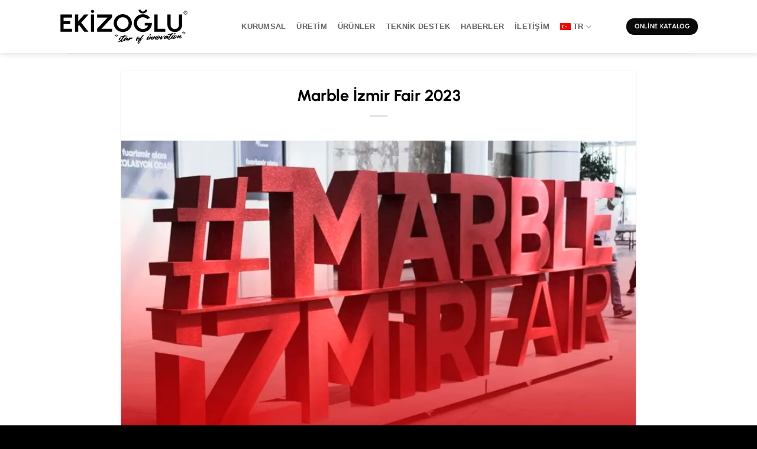

--- FILE ---
content_type: text/html; charset=utf-8
request_url: https://www.google.com/recaptcha/api2/anchor?ar=1&k=6LciogEgAAAAAB3icqkM4u4M94NMhc0k3guYXoyJ&co=aHR0cHM6Ly9la2l6b2dsdW1ha2luYS5jb206NDQz&hl=en&v=PoyoqOPhxBO7pBk68S4YbpHZ&size=invisible&anchor-ms=20000&execute-ms=30000&cb=4ntqirw6bzpl
body_size: 48739
content:
<!DOCTYPE HTML><html dir="ltr" lang="en"><head><meta http-equiv="Content-Type" content="text/html; charset=UTF-8">
<meta http-equiv="X-UA-Compatible" content="IE=edge">
<title>reCAPTCHA</title>
<style type="text/css">
/* cyrillic-ext */
@font-face {
  font-family: 'Roboto';
  font-style: normal;
  font-weight: 400;
  font-stretch: 100%;
  src: url(//fonts.gstatic.com/s/roboto/v48/KFO7CnqEu92Fr1ME7kSn66aGLdTylUAMa3GUBHMdazTgWw.woff2) format('woff2');
  unicode-range: U+0460-052F, U+1C80-1C8A, U+20B4, U+2DE0-2DFF, U+A640-A69F, U+FE2E-FE2F;
}
/* cyrillic */
@font-face {
  font-family: 'Roboto';
  font-style: normal;
  font-weight: 400;
  font-stretch: 100%;
  src: url(//fonts.gstatic.com/s/roboto/v48/KFO7CnqEu92Fr1ME7kSn66aGLdTylUAMa3iUBHMdazTgWw.woff2) format('woff2');
  unicode-range: U+0301, U+0400-045F, U+0490-0491, U+04B0-04B1, U+2116;
}
/* greek-ext */
@font-face {
  font-family: 'Roboto';
  font-style: normal;
  font-weight: 400;
  font-stretch: 100%;
  src: url(//fonts.gstatic.com/s/roboto/v48/KFO7CnqEu92Fr1ME7kSn66aGLdTylUAMa3CUBHMdazTgWw.woff2) format('woff2');
  unicode-range: U+1F00-1FFF;
}
/* greek */
@font-face {
  font-family: 'Roboto';
  font-style: normal;
  font-weight: 400;
  font-stretch: 100%;
  src: url(//fonts.gstatic.com/s/roboto/v48/KFO7CnqEu92Fr1ME7kSn66aGLdTylUAMa3-UBHMdazTgWw.woff2) format('woff2');
  unicode-range: U+0370-0377, U+037A-037F, U+0384-038A, U+038C, U+038E-03A1, U+03A3-03FF;
}
/* math */
@font-face {
  font-family: 'Roboto';
  font-style: normal;
  font-weight: 400;
  font-stretch: 100%;
  src: url(//fonts.gstatic.com/s/roboto/v48/KFO7CnqEu92Fr1ME7kSn66aGLdTylUAMawCUBHMdazTgWw.woff2) format('woff2');
  unicode-range: U+0302-0303, U+0305, U+0307-0308, U+0310, U+0312, U+0315, U+031A, U+0326-0327, U+032C, U+032F-0330, U+0332-0333, U+0338, U+033A, U+0346, U+034D, U+0391-03A1, U+03A3-03A9, U+03B1-03C9, U+03D1, U+03D5-03D6, U+03F0-03F1, U+03F4-03F5, U+2016-2017, U+2034-2038, U+203C, U+2040, U+2043, U+2047, U+2050, U+2057, U+205F, U+2070-2071, U+2074-208E, U+2090-209C, U+20D0-20DC, U+20E1, U+20E5-20EF, U+2100-2112, U+2114-2115, U+2117-2121, U+2123-214F, U+2190, U+2192, U+2194-21AE, U+21B0-21E5, U+21F1-21F2, U+21F4-2211, U+2213-2214, U+2216-22FF, U+2308-230B, U+2310, U+2319, U+231C-2321, U+2336-237A, U+237C, U+2395, U+239B-23B7, U+23D0, U+23DC-23E1, U+2474-2475, U+25AF, U+25B3, U+25B7, U+25BD, U+25C1, U+25CA, U+25CC, U+25FB, U+266D-266F, U+27C0-27FF, U+2900-2AFF, U+2B0E-2B11, U+2B30-2B4C, U+2BFE, U+3030, U+FF5B, U+FF5D, U+1D400-1D7FF, U+1EE00-1EEFF;
}
/* symbols */
@font-face {
  font-family: 'Roboto';
  font-style: normal;
  font-weight: 400;
  font-stretch: 100%;
  src: url(//fonts.gstatic.com/s/roboto/v48/KFO7CnqEu92Fr1ME7kSn66aGLdTylUAMaxKUBHMdazTgWw.woff2) format('woff2');
  unicode-range: U+0001-000C, U+000E-001F, U+007F-009F, U+20DD-20E0, U+20E2-20E4, U+2150-218F, U+2190, U+2192, U+2194-2199, U+21AF, U+21E6-21F0, U+21F3, U+2218-2219, U+2299, U+22C4-22C6, U+2300-243F, U+2440-244A, U+2460-24FF, U+25A0-27BF, U+2800-28FF, U+2921-2922, U+2981, U+29BF, U+29EB, U+2B00-2BFF, U+4DC0-4DFF, U+FFF9-FFFB, U+10140-1018E, U+10190-1019C, U+101A0, U+101D0-101FD, U+102E0-102FB, U+10E60-10E7E, U+1D2C0-1D2D3, U+1D2E0-1D37F, U+1F000-1F0FF, U+1F100-1F1AD, U+1F1E6-1F1FF, U+1F30D-1F30F, U+1F315, U+1F31C, U+1F31E, U+1F320-1F32C, U+1F336, U+1F378, U+1F37D, U+1F382, U+1F393-1F39F, U+1F3A7-1F3A8, U+1F3AC-1F3AF, U+1F3C2, U+1F3C4-1F3C6, U+1F3CA-1F3CE, U+1F3D4-1F3E0, U+1F3ED, U+1F3F1-1F3F3, U+1F3F5-1F3F7, U+1F408, U+1F415, U+1F41F, U+1F426, U+1F43F, U+1F441-1F442, U+1F444, U+1F446-1F449, U+1F44C-1F44E, U+1F453, U+1F46A, U+1F47D, U+1F4A3, U+1F4B0, U+1F4B3, U+1F4B9, U+1F4BB, U+1F4BF, U+1F4C8-1F4CB, U+1F4D6, U+1F4DA, U+1F4DF, U+1F4E3-1F4E6, U+1F4EA-1F4ED, U+1F4F7, U+1F4F9-1F4FB, U+1F4FD-1F4FE, U+1F503, U+1F507-1F50B, U+1F50D, U+1F512-1F513, U+1F53E-1F54A, U+1F54F-1F5FA, U+1F610, U+1F650-1F67F, U+1F687, U+1F68D, U+1F691, U+1F694, U+1F698, U+1F6AD, U+1F6B2, U+1F6B9-1F6BA, U+1F6BC, U+1F6C6-1F6CF, U+1F6D3-1F6D7, U+1F6E0-1F6EA, U+1F6F0-1F6F3, U+1F6F7-1F6FC, U+1F700-1F7FF, U+1F800-1F80B, U+1F810-1F847, U+1F850-1F859, U+1F860-1F887, U+1F890-1F8AD, U+1F8B0-1F8BB, U+1F8C0-1F8C1, U+1F900-1F90B, U+1F93B, U+1F946, U+1F984, U+1F996, U+1F9E9, U+1FA00-1FA6F, U+1FA70-1FA7C, U+1FA80-1FA89, U+1FA8F-1FAC6, U+1FACE-1FADC, U+1FADF-1FAE9, U+1FAF0-1FAF8, U+1FB00-1FBFF;
}
/* vietnamese */
@font-face {
  font-family: 'Roboto';
  font-style: normal;
  font-weight: 400;
  font-stretch: 100%;
  src: url(//fonts.gstatic.com/s/roboto/v48/KFO7CnqEu92Fr1ME7kSn66aGLdTylUAMa3OUBHMdazTgWw.woff2) format('woff2');
  unicode-range: U+0102-0103, U+0110-0111, U+0128-0129, U+0168-0169, U+01A0-01A1, U+01AF-01B0, U+0300-0301, U+0303-0304, U+0308-0309, U+0323, U+0329, U+1EA0-1EF9, U+20AB;
}
/* latin-ext */
@font-face {
  font-family: 'Roboto';
  font-style: normal;
  font-weight: 400;
  font-stretch: 100%;
  src: url(//fonts.gstatic.com/s/roboto/v48/KFO7CnqEu92Fr1ME7kSn66aGLdTylUAMa3KUBHMdazTgWw.woff2) format('woff2');
  unicode-range: U+0100-02BA, U+02BD-02C5, U+02C7-02CC, U+02CE-02D7, U+02DD-02FF, U+0304, U+0308, U+0329, U+1D00-1DBF, U+1E00-1E9F, U+1EF2-1EFF, U+2020, U+20A0-20AB, U+20AD-20C0, U+2113, U+2C60-2C7F, U+A720-A7FF;
}
/* latin */
@font-face {
  font-family: 'Roboto';
  font-style: normal;
  font-weight: 400;
  font-stretch: 100%;
  src: url(//fonts.gstatic.com/s/roboto/v48/KFO7CnqEu92Fr1ME7kSn66aGLdTylUAMa3yUBHMdazQ.woff2) format('woff2');
  unicode-range: U+0000-00FF, U+0131, U+0152-0153, U+02BB-02BC, U+02C6, U+02DA, U+02DC, U+0304, U+0308, U+0329, U+2000-206F, U+20AC, U+2122, U+2191, U+2193, U+2212, U+2215, U+FEFF, U+FFFD;
}
/* cyrillic-ext */
@font-face {
  font-family: 'Roboto';
  font-style: normal;
  font-weight: 500;
  font-stretch: 100%;
  src: url(//fonts.gstatic.com/s/roboto/v48/KFO7CnqEu92Fr1ME7kSn66aGLdTylUAMa3GUBHMdazTgWw.woff2) format('woff2');
  unicode-range: U+0460-052F, U+1C80-1C8A, U+20B4, U+2DE0-2DFF, U+A640-A69F, U+FE2E-FE2F;
}
/* cyrillic */
@font-face {
  font-family: 'Roboto';
  font-style: normal;
  font-weight: 500;
  font-stretch: 100%;
  src: url(//fonts.gstatic.com/s/roboto/v48/KFO7CnqEu92Fr1ME7kSn66aGLdTylUAMa3iUBHMdazTgWw.woff2) format('woff2');
  unicode-range: U+0301, U+0400-045F, U+0490-0491, U+04B0-04B1, U+2116;
}
/* greek-ext */
@font-face {
  font-family: 'Roboto';
  font-style: normal;
  font-weight: 500;
  font-stretch: 100%;
  src: url(//fonts.gstatic.com/s/roboto/v48/KFO7CnqEu92Fr1ME7kSn66aGLdTylUAMa3CUBHMdazTgWw.woff2) format('woff2');
  unicode-range: U+1F00-1FFF;
}
/* greek */
@font-face {
  font-family: 'Roboto';
  font-style: normal;
  font-weight: 500;
  font-stretch: 100%;
  src: url(//fonts.gstatic.com/s/roboto/v48/KFO7CnqEu92Fr1ME7kSn66aGLdTylUAMa3-UBHMdazTgWw.woff2) format('woff2');
  unicode-range: U+0370-0377, U+037A-037F, U+0384-038A, U+038C, U+038E-03A1, U+03A3-03FF;
}
/* math */
@font-face {
  font-family: 'Roboto';
  font-style: normal;
  font-weight: 500;
  font-stretch: 100%;
  src: url(//fonts.gstatic.com/s/roboto/v48/KFO7CnqEu92Fr1ME7kSn66aGLdTylUAMawCUBHMdazTgWw.woff2) format('woff2');
  unicode-range: U+0302-0303, U+0305, U+0307-0308, U+0310, U+0312, U+0315, U+031A, U+0326-0327, U+032C, U+032F-0330, U+0332-0333, U+0338, U+033A, U+0346, U+034D, U+0391-03A1, U+03A3-03A9, U+03B1-03C9, U+03D1, U+03D5-03D6, U+03F0-03F1, U+03F4-03F5, U+2016-2017, U+2034-2038, U+203C, U+2040, U+2043, U+2047, U+2050, U+2057, U+205F, U+2070-2071, U+2074-208E, U+2090-209C, U+20D0-20DC, U+20E1, U+20E5-20EF, U+2100-2112, U+2114-2115, U+2117-2121, U+2123-214F, U+2190, U+2192, U+2194-21AE, U+21B0-21E5, U+21F1-21F2, U+21F4-2211, U+2213-2214, U+2216-22FF, U+2308-230B, U+2310, U+2319, U+231C-2321, U+2336-237A, U+237C, U+2395, U+239B-23B7, U+23D0, U+23DC-23E1, U+2474-2475, U+25AF, U+25B3, U+25B7, U+25BD, U+25C1, U+25CA, U+25CC, U+25FB, U+266D-266F, U+27C0-27FF, U+2900-2AFF, U+2B0E-2B11, U+2B30-2B4C, U+2BFE, U+3030, U+FF5B, U+FF5D, U+1D400-1D7FF, U+1EE00-1EEFF;
}
/* symbols */
@font-face {
  font-family: 'Roboto';
  font-style: normal;
  font-weight: 500;
  font-stretch: 100%;
  src: url(//fonts.gstatic.com/s/roboto/v48/KFO7CnqEu92Fr1ME7kSn66aGLdTylUAMaxKUBHMdazTgWw.woff2) format('woff2');
  unicode-range: U+0001-000C, U+000E-001F, U+007F-009F, U+20DD-20E0, U+20E2-20E4, U+2150-218F, U+2190, U+2192, U+2194-2199, U+21AF, U+21E6-21F0, U+21F3, U+2218-2219, U+2299, U+22C4-22C6, U+2300-243F, U+2440-244A, U+2460-24FF, U+25A0-27BF, U+2800-28FF, U+2921-2922, U+2981, U+29BF, U+29EB, U+2B00-2BFF, U+4DC0-4DFF, U+FFF9-FFFB, U+10140-1018E, U+10190-1019C, U+101A0, U+101D0-101FD, U+102E0-102FB, U+10E60-10E7E, U+1D2C0-1D2D3, U+1D2E0-1D37F, U+1F000-1F0FF, U+1F100-1F1AD, U+1F1E6-1F1FF, U+1F30D-1F30F, U+1F315, U+1F31C, U+1F31E, U+1F320-1F32C, U+1F336, U+1F378, U+1F37D, U+1F382, U+1F393-1F39F, U+1F3A7-1F3A8, U+1F3AC-1F3AF, U+1F3C2, U+1F3C4-1F3C6, U+1F3CA-1F3CE, U+1F3D4-1F3E0, U+1F3ED, U+1F3F1-1F3F3, U+1F3F5-1F3F7, U+1F408, U+1F415, U+1F41F, U+1F426, U+1F43F, U+1F441-1F442, U+1F444, U+1F446-1F449, U+1F44C-1F44E, U+1F453, U+1F46A, U+1F47D, U+1F4A3, U+1F4B0, U+1F4B3, U+1F4B9, U+1F4BB, U+1F4BF, U+1F4C8-1F4CB, U+1F4D6, U+1F4DA, U+1F4DF, U+1F4E3-1F4E6, U+1F4EA-1F4ED, U+1F4F7, U+1F4F9-1F4FB, U+1F4FD-1F4FE, U+1F503, U+1F507-1F50B, U+1F50D, U+1F512-1F513, U+1F53E-1F54A, U+1F54F-1F5FA, U+1F610, U+1F650-1F67F, U+1F687, U+1F68D, U+1F691, U+1F694, U+1F698, U+1F6AD, U+1F6B2, U+1F6B9-1F6BA, U+1F6BC, U+1F6C6-1F6CF, U+1F6D3-1F6D7, U+1F6E0-1F6EA, U+1F6F0-1F6F3, U+1F6F7-1F6FC, U+1F700-1F7FF, U+1F800-1F80B, U+1F810-1F847, U+1F850-1F859, U+1F860-1F887, U+1F890-1F8AD, U+1F8B0-1F8BB, U+1F8C0-1F8C1, U+1F900-1F90B, U+1F93B, U+1F946, U+1F984, U+1F996, U+1F9E9, U+1FA00-1FA6F, U+1FA70-1FA7C, U+1FA80-1FA89, U+1FA8F-1FAC6, U+1FACE-1FADC, U+1FADF-1FAE9, U+1FAF0-1FAF8, U+1FB00-1FBFF;
}
/* vietnamese */
@font-face {
  font-family: 'Roboto';
  font-style: normal;
  font-weight: 500;
  font-stretch: 100%;
  src: url(//fonts.gstatic.com/s/roboto/v48/KFO7CnqEu92Fr1ME7kSn66aGLdTylUAMa3OUBHMdazTgWw.woff2) format('woff2');
  unicode-range: U+0102-0103, U+0110-0111, U+0128-0129, U+0168-0169, U+01A0-01A1, U+01AF-01B0, U+0300-0301, U+0303-0304, U+0308-0309, U+0323, U+0329, U+1EA0-1EF9, U+20AB;
}
/* latin-ext */
@font-face {
  font-family: 'Roboto';
  font-style: normal;
  font-weight: 500;
  font-stretch: 100%;
  src: url(//fonts.gstatic.com/s/roboto/v48/KFO7CnqEu92Fr1ME7kSn66aGLdTylUAMa3KUBHMdazTgWw.woff2) format('woff2');
  unicode-range: U+0100-02BA, U+02BD-02C5, U+02C7-02CC, U+02CE-02D7, U+02DD-02FF, U+0304, U+0308, U+0329, U+1D00-1DBF, U+1E00-1E9F, U+1EF2-1EFF, U+2020, U+20A0-20AB, U+20AD-20C0, U+2113, U+2C60-2C7F, U+A720-A7FF;
}
/* latin */
@font-face {
  font-family: 'Roboto';
  font-style: normal;
  font-weight: 500;
  font-stretch: 100%;
  src: url(//fonts.gstatic.com/s/roboto/v48/KFO7CnqEu92Fr1ME7kSn66aGLdTylUAMa3yUBHMdazQ.woff2) format('woff2');
  unicode-range: U+0000-00FF, U+0131, U+0152-0153, U+02BB-02BC, U+02C6, U+02DA, U+02DC, U+0304, U+0308, U+0329, U+2000-206F, U+20AC, U+2122, U+2191, U+2193, U+2212, U+2215, U+FEFF, U+FFFD;
}
/* cyrillic-ext */
@font-face {
  font-family: 'Roboto';
  font-style: normal;
  font-weight: 900;
  font-stretch: 100%;
  src: url(//fonts.gstatic.com/s/roboto/v48/KFO7CnqEu92Fr1ME7kSn66aGLdTylUAMa3GUBHMdazTgWw.woff2) format('woff2');
  unicode-range: U+0460-052F, U+1C80-1C8A, U+20B4, U+2DE0-2DFF, U+A640-A69F, U+FE2E-FE2F;
}
/* cyrillic */
@font-face {
  font-family: 'Roboto';
  font-style: normal;
  font-weight: 900;
  font-stretch: 100%;
  src: url(//fonts.gstatic.com/s/roboto/v48/KFO7CnqEu92Fr1ME7kSn66aGLdTylUAMa3iUBHMdazTgWw.woff2) format('woff2');
  unicode-range: U+0301, U+0400-045F, U+0490-0491, U+04B0-04B1, U+2116;
}
/* greek-ext */
@font-face {
  font-family: 'Roboto';
  font-style: normal;
  font-weight: 900;
  font-stretch: 100%;
  src: url(//fonts.gstatic.com/s/roboto/v48/KFO7CnqEu92Fr1ME7kSn66aGLdTylUAMa3CUBHMdazTgWw.woff2) format('woff2');
  unicode-range: U+1F00-1FFF;
}
/* greek */
@font-face {
  font-family: 'Roboto';
  font-style: normal;
  font-weight: 900;
  font-stretch: 100%;
  src: url(//fonts.gstatic.com/s/roboto/v48/KFO7CnqEu92Fr1ME7kSn66aGLdTylUAMa3-UBHMdazTgWw.woff2) format('woff2');
  unicode-range: U+0370-0377, U+037A-037F, U+0384-038A, U+038C, U+038E-03A1, U+03A3-03FF;
}
/* math */
@font-face {
  font-family: 'Roboto';
  font-style: normal;
  font-weight: 900;
  font-stretch: 100%;
  src: url(//fonts.gstatic.com/s/roboto/v48/KFO7CnqEu92Fr1ME7kSn66aGLdTylUAMawCUBHMdazTgWw.woff2) format('woff2');
  unicode-range: U+0302-0303, U+0305, U+0307-0308, U+0310, U+0312, U+0315, U+031A, U+0326-0327, U+032C, U+032F-0330, U+0332-0333, U+0338, U+033A, U+0346, U+034D, U+0391-03A1, U+03A3-03A9, U+03B1-03C9, U+03D1, U+03D5-03D6, U+03F0-03F1, U+03F4-03F5, U+2016-2017, U+2034-2038, U+203C, U+2040, U+2043, U+2047, U+2050, U+2057, U+205F, U+2070-2071, U+2074-208E, U+2090-209C, U+20D0-20DC, U+20E1, U+20E5-20EF, U+2100-2112, U+2114-2115, U+2117-2121, U+2123-214F, U+2190, U+2192, U+2194-21AE, U+21B0-21E5, U+21F1-21F2, U+21F4-2211, U+2213-2214, U+2216-22FF, U+2308-230B, U+2310, U+2319, U+231C-2321, U+2336-237A, U+237C, U+2395, U+239B-23B7, U+23D0, U+23DC-23E1, U+2474-2475, U+25AF, U+25B3, U+25B7, U+25BD, U+25C1, U+25CA, U+25CC, U+25FB, U+266D-266F, U+27C0-27FF, U+2900-2AFF, U+2B0E-2B11, U+2B30-2B4C, U+2BFE, U+3030, U+FF5B, U+FF5D, U+1D400-1D7FF, U+1EE00-1EEFF;
}
/* symbols */
@font-face {
  font-family: 'Roboto';
  font-style: normal;
  font-weight: 900;
  font-stretch: 100%;
  src: url(//fonts.gstatic.com/s/roboto/v48/KFO7CnqEu92Fr1ME7kSn66aGLdTylUAMaxKUBHMdazTgWw.woff2) format('woff2');
  unicode-range: U+0001-000C, U+000E-001F, U+007F-009F, U+20DD-20E0, U+20E2-20E4, U+2150-218F, U+2190, U+2192, U+2194-2199, U+21AF, U+21E6-21F0, U+21F3, U+2218-2219, U+2299, U+22C4-22C6, U+2300-243F, U+2440-244A, U+2460-24FF, U+25A0-27BF, U+2800-28FF, U+2921-2922, U+2981, U+29BF, U+29EB, U+2B00-2BFF, U+4DC0-4DFF, U+FFF9-FFFB, U+10140-1018E, U+10190-1019C, U+101A0, U+101D0-101FD, U+102E0-102FB, U+10E60-10E7E, U+1D2C0-1D2D3, U+1D2E0-1D37F, U+1F000-1F0FF, U+1F100-1F1AD, U+1F1E6-1F1FF, U+1F30D-1F30F, U+1F315, U+1F31C, U+1F31E, U+1F320-1F32C, U+1F336, U+1F378, U+1F37D, U+1F382, U+1F393-1F39F, U+1F3A7-1F3A8, U+1F3AC-1F3AF, U+1F3C2, U+1F3C4-1F3C6, U+1F3CA-1F3CE, U+1F3D4-1F3E0, U+1F3ED, U+1F3F1-1F3F3, U+1F3F5-1F3F7, U+1F408, U+1F415, U+1F41F, U+1F426, U+1F43F, U+1F441-1F442, U+1F444, U+1F446-1F449, U+1F44C-1F44E, U+1F453, U+1F46A, U+1F47D, U+1F4A3, U+1F4B0, U+1F4B3, U+1F4B9, U+1F4BB, U+1F4BF, U+1F4C8-1F4CB, U+1F4D6, U+1F4DA, U+1F4DF, U+1F4E3-1F4E6, U+1F4EA-1F4ED, U+1F4F7, U+1F4F9-1F4FB, U+1F4FD-1F4FE, U+1F503, U+1F507-1F50B, U+1F50D, U+1F512-1F513, U+1F53E-1F54A, U+1F54F-1F5FA, U+1F610, U+1F650-1F67F, U+1F687, U+1F68D, U+1F691, U+1F694, U+1F698, U+1F6AD, U+1F6B2, U+1F6B9-1F6BA, U+1F6BC, U+1F6C6-1F6CF, U+1F6D3-1F6D7, U+1F6E0-1F6EA, U+1F6F0-1F6F3, U+1F6F7-1F6FC, U+1F700-1F7FF, U+1F800-1F80B, U+1F810-1F847, U+1F850-1F859, U+1F860-1F887, U+1F890-1F8AD, U+1F8B0-1F8BB, U+1F8C0-1F8C1, U+1F900-1F90B, U+1F93B, U+1F946, U+1F984, U+1F996, U+1F9E9, U+1FA00-1FA6F, U+1FA70-1FA7C, U+1FA80-1FA89, U+1FA8F-1FAC6, U+1FACE-1FADC, U+1FADF-1FAE9, U+1FAF0-1FAF8, U+1FB00-1FBFF;
}
/* vietnamese */
@font-face {
  font-family: 'Roboto';
  font-style: normal;
  font-weight: 900;
  font-stretch: 100%;
  src: url(//fonts.gstatic.com/s/roboto/v48/KFO7CnqEu92Fr1ME7kSn66aGLdTylUAMa3OUBHMdazTgWw.woff2) format('woff2');
  unicode-range: U+0102-0103, U+0110-0111, U+0128-0129, U+0168-0169, U+01A0-01A1, U+01AF-01B0, U+0300-0301, U+0303-0304, U+0308-0309, U+0323, U+0329, U+1EA0-1EF9, U+20AB;
}
/* latin-ext */
@font-face {
  font-family: 'Roboto';
  font-style: normal;
  font-weight: 900;
  font-stretch: 100%;
  src: url(//fonts.gstatic.com/s/roboto/v48/KFO7CnqEu92Fr1ME7kSn66aGLdTylUAMa3KUBHMdazTgWw.woff2) format('woff2');
  unicode-range: U+0100-02BA, U+02BD-02C5, U+02C7-02CC, U+02CE-02D7, U+02DD-02FF, U+0304, U+0308, U+0329, U+1D00-1DBF, U+1E00-1E9F, U+1EF2-1EFF, U+2020, U+20A0-20AB, U+20AD-20C0, U+2113, U+2C60-2C7F, U+A720-A7FF;
}
/* latin */
@font-face {
  font-family: 'Roboto';
  font-style: normal;
  font-weight: 900;
  font-stretch: 100%;
  src: url(//fonts.gstatic.com/s/roboto/v48/KFO7CnqEu92Fr1ME7kSn66aGLdTylUAMa3yUBHMdazQ.woff2) format('woff2');
  unicode-range: U+0000-00FF, U+0131, U+0152-0153, U+02BB-02BC, U+02C6, U+02DA, U+02DC, U+0304, U+0308, U+0329, U+2000-206F, U+20AC, U+2122, U+2191, U+2193, U+2212, U+2215, U+FEFF, U+FFFD;
}

</style>
<link rel="stylesheet" type="text/css" href="https://www.gstatic.com/recaptcha/releases/PoyoqOPhxBO7pBk68S4YbpHZ/styles__ltr.css">
<script nonce="ROyuhZvoRx4yLuSdBuK0PA" type="text/javascript">window['__recaptcha_api'] = 'https://www.google.com/recaptcha/api2/';</script>
<script type="text/javascript" src="https://www.gstatic.com/recaptcha/releases/PoyoqOPhxBO7pBk68S4YbpHZ/recaptcha__en.js" nonce="ROyuhZvoRx4yLuSdBuK0PA">
      
    </script></head>
<body><div id="rc-anchor-alert" class="rc-anchor-alert"></div>
<input type="hidden" id="recaptcha-token" value="[base64]">
<script type="text/javascript" nonce="ROyuhZvoRx4yLuSdBuK0PA">
      recaptcha.anchor.Main.init("[\x22ainput\x22,[\x22bgdata\x22,\x22\x22,\[base64]/[base64]/[base64]/KE4oMTI0LHYsdi5HKSxMWihsLHYpKTpOKDEyNCx2LGwpLFYpLHYpLFQpKSxGKDE3MSx2KX0scjc9ZnVuY3Rpb24obCl7cmV0dXJuIGx9LEM9ZnVuY3Rpb24obCxWLHYpe04odixsLFYpLFZbYWtdPTI3OTZ9LG49ZnVuY3Rpb24obCxWKXtWLlg9KChWLlg/[base64]/[base64]/[base64]/[base64]/[base64]/[base64]/[base64]/[base64]/[base64]/[base64]/[base64]\\u003d\x22,\[base64]\\u003d\\u003d\x22,\x22w4/ChhXDuFIXMsO/wrRfVsO/w73DtMKpwqtqO30DwrbCrsOWbitmVjHCvxQfY8OjYcKcKXlpw7rDszjDk8K4fcOOSsKnNcOsWsKMJ8OYwr1JwpxvCgDDgCMJKGnDryvDvgEzwqUuARV9RTU1DxfCvsKeUMOPCsKXw6bDoS/CmCbDrMOKwr3DrWxEw4PCgcO7w4QxNMKeZsOawrXCoDzCoiTDhD8zXsK1YGvDjQ5/PMKIw6kSw4pYecK6UQggw5rClAF1bwo3w4PDhsK8Hy/ChsOuwqzDi8OMw6sdG1ZawoLCvMKyw6JOP8KDw5/[base64]/DosKdw5Igw7XCpcKXeMOTb8OtJMO6KjkbwogHw7VdPcOBwosCXBvDjMKzFMKOaTjClcO8wpzDsgrCrcK4w7cpwoo0wqQ4w4bCsxoRPsKpSG1iDsKAw6xqET8/woPCizXCmSVBw4XDilfDvV/CuFNVw4cRwrzDs0RVNm7Dm23CgcK5w5Nxw6NlJMKOw5TDl3DDr8ONwo9qw63Dk8Orw4zCjj7DvsKkw78ERcOZRjPCo8Ouw61nYkVZw5gLa8Ohwp7CqETDq8OMw5PCrTzCpMO0U1LDsWDChS/CqxpKPsKJacKLYMKUXMK+w5h0QsKIdVFuwrtSI8KOw5DDmgkMJWFheWIsw5TDsMKNw4YueMOPFA8aUCZgcsK8CUtSIz9dBQFBwpQ+cMONw7cgwoPCj8ONwqxYTz5FG8Kew5h1woHDn8O2TcOEecOlw5/CssKnP1gzwonCp8KCA8Kgd8Kqwo7CssOaw4pRWWswSMOiRRtUFUQjw4bCmsKreEBDVnNrC8K9wpxCw6l8w5YMwqY/w6PCl1AqBcOsw44dVMOdwq/DmAI9w6/Dl3jCu8KMd0rCvsO6VTghw4Ruw51Aw5paV8KDb8OnK2PChcO5H8KvZTIVfsORwrY5w4pbL8Osa0ApwpXCmlYyCcKWLEvDmkPDisKdw7nCmGldbMKmJcK9KDHDh8OSPR7Cr8ObX2DCtcKNSVrDiMKcKz3ClhfDlzzCjQvDnVDDvCEhwoDCosO/RcK0w4AjwoRAwrLCvMKBLlFJIRNJwoPDhMKjw4YcwobCgFjCgBEjElrCisK4ZADDt8KfPFzDu8KUe0vDkQnDnsOWBS7CvRnDpMKBwq1ufMOyPE9pw5pnwovCjcKIw4x2Cwkcw6HDrsKII8OVwprDpMO2w7t3wpIvLRRhMh/[base64]/CiGVnW8OSJMKIRAMGwqrDrcONwovDoAcJC8OIw7nCtsKkw5cSw75Bw4lKwpLDoMOkYcOkFMOBw5oOwo4pGsOsAkAWw7rCjSUQw5LCoxgMwrHDi0rCpxM4wrTCocOJwrVhD3zDkcOgwpktD8KCY8Kow4YkOsOEDFF+dU/DjMKNccO1FsOOHSN3SsOjG8K6WXpNb3DCrsOmwoc9UMOLHU4wTTFFw7rCgsKwcX3DknTDrD/DmTbCnMKgwoo3ccKJwp7CjBfCrMOhV1fDrnwYWEpGFcO4UMKEBwnDi3gFw7MGF3fDh8K5w5XDl8O6EAIBw6nDokxObi7CpsK+wpLCtsOKw5rDjsKMw7/DkcOiwpB3bSvCncKPMmcIGMOhw6giwr3Dm8KTw5rDllLDhsKAw6zCv8OFwrEAYMOHC1nDjcKPVsKaX8Kcw5DDtQxtwqFSwp5udMKjFB3DrcKew7vCmFPDrsOLwozCvMOoTzYFwpHCssORwpTDvW8fw4wNcMKFw4YieMOwwpdwwr9SdHJBOXzDgTlDdGARw7tKwr/CpcKmwrXDuFZ/w4p0w6MKJHp3wr/DsMO5BsOhdcO0KsKLaG5FwpJSw7rCg3zDkybDrmM+EcKHw75kCMOAwqxvwqHDmWrDg2ADwoXDvsKzw5DCrMOfDMOLwoTDl8K/wq4tUMK4b2tuw6bCv8OxwpzCkF0IABQBEsKbNkjCtcKheifDq8KQw6fDlMKsw6bChsO/ccOcw5PDksOGQ8KZcMKAwqkOJGrCjUhnUcKMw6HDosKxX8Ope8O0w48vJnvCjy7Dmi1iKCVhVA9XB3EgwoM9w4Uqwo/ChMKdL8K3w6vDk3VEJlkgdsK8dQ/Dg8Kjw4bDq8KQT1HCssKqIEDDgsKuEFTDlhhSwqjCgF8UwrbDvRxRBDzDocOCRl8rTSlFwr/DpGROIhEQwrRnDcO3wo4gVMKrwqg8w48KT8OtwrTDl0A5wojDrEXCpMOgXnbDiMKBVMOwEMKlw5fDkcKiOEYhw7jDuCZeN8KqwpQmRDXDqRAtw7xjFkp3w5fCskBhwq/DrMOgX8KDwrHCqhLDj0Bnw4DDhCpaYxh2O2fDphdRKsKPXCvDmMOawol+XwNHwps8wooiI0TCrMKKcnVmBkcnwqfCj8OEDhrCpFHDqkUxbsOwesKYwrUQwozCtsOzw5jCg8Obw6s6NcKkwqpRFsK9w6vDuGDCpcODwrvCn35Xw7TCvk7CrCLCvsOSey/DnWlYw4zClQomw6PDtMKEw7DDox3CicO9w6JYwp/[base64]/DlgbCucONwrLDtGBNZ8OXw549LsKqwqTCsGFRPAjDugwcw4PDn8Kbw7wvQj7CsiV+w7XCl3YcAGrDvWR1Z8KywqN/VMO9MBljw47CnMKQw5HDu8Ojw5HDrXrDu8O1wpbCqxHDmcOjw6/DncKzw79cSzLDrMKJwqLDrsOHPkxmC2/DucO7w7gidMOCYcO2w5BxWcO5woBRwpjCvcKkw6LDjcK9w4rCi3XDhn7CmXDDs8KlY8KTf8KxVsOvwo7Dg8OPH3rCqEhMwpwqwp41w7DCh8K/woFIwrnCs18xdHYBwocow4DDkBvCo01fwoXCukFUDEbDnFNywqzCuxrDn8OvTUNYGcO1w4PChMKRw5c1OMKkw4LCtTnDojzCoFhkw6BxSgEBw6Zuw7Mew4IpScKpbznCkMOEeDHCk3TCpgnCo8KJWj1uw7HCnsONCx/DucKHasKrwpAuUsOyw6UMZnFLWBdfwrnCusOrZMKew6bDjsOMTsOHw7BSG8OaD2zDvkrDmFDCqMKdwrnCrQxGwqtEGMKhKcKoPMOEGMKDfxfDhsOLwqIjMQzDgz9mw6/CpHdmw61ZZiRIwrQcwoZjw7TCncOfesKqSW0SwrAUS8Kswr7CmMK8cGrDrj4Yw5oOwpzDucOjOy/CksOYVgXDi8KswrnDs8OBw77CvMOeWsOCI3HDqcK/N8KcwrU+RT/Dl8OPwpU7JMKBwobDnRASRcOhJMK1wr7CscOIGiLCo8KvH8Klw6nDmxXCnwDDkcOtEwJFwrbDt8OMfXkUw5hbwpYpCMOfwqZjGsK0wrfDoR/CrBcSP8KGw5jCoToNw4/CjCFDw69jw7R2w44fNHrDuwXChWPChMOhOMOvK8KvwpzCk8Kjwptpwo/Dr8KdSsKLw6xGwoRUTy1IAB5hw4LCocKeG1rDp8KoZMOzVMK8KCzCosOzwqHCtEttW3nDrsOKU8OXwqsMHzTDtm4xw4LDsgzCpCLDk8OuYsKTfETDtBXCgT/Ds8OGw5bCl8OBwrjDgAdzw5HDi8KTPsKZw4cIZMOmL8K5wr1CCMKpwpo5JMOZwqrDjgcCPkXCtsOCMmhVwqkPwoHCjMKdHMOKwohFw4/DjMOFJ11aOsKjOcK7woPCjV/[base64]/CrcOcwolCwpnDscO8LxPCkTzCnVNjTMOResObRkd8NlXDk3Eaw58/woLDv0gAwqEVw5BpDFfCrcKKw4HDuMOeVsO9EcOVLUzDoEnCgU7CoMKNdUzCncKACjoGwoHCu2XClcK3wpbDuzPCln8Gwq9cesO9b1ZgwqUiJgfCjcKvw71Bw7MyfyTCqVlkwok1wpnDqmDDm8KRw5wXBQLDrzTCjcK4C8Odw5hHw6dfF8O3w6fCmQ/DujTDl8O6XMObckzDkDQSAMO0ZAVBw73DqcOPRlvCq8KLwodAWDTDrcKYw5bDvsOQw5V/N1DCtynCiMK4PT9WS8OdBMKyw7zCqMK1AEojwoY3w4LCrcOlTsKcT8KJwqwYViXDr0AQdMOJw61Yw6fDvcODY8K4wqrDgj9bQ0rCm8KcwqnCuxvDiMKgVMOFJ8OARDbDtcKzwo/DkMOXwpTDrcKnNQTDjjJnwrh3QcKXA8OMECvCgSwmVToowqzCiA0ucgElUMK/[base64]/Cuw9ew4Qgw7bClsK3w7fCiTZTYgnCi0PDocKFecKTeg0eIQZuY8KSw5dUwr/CrHwBw5ZNwr9DLUFkw7kvAzzCn2PDqzpIwp9uw5PCjMKOUMK7KyQUwqvCssOPQR16wqhTw6l0eiPDgMObw4EPGMOSwq/DtRd/HMOuwrTDnmtdwqVsEsOxc3TCjC/ChsOCw4FVw6/[base64]/[base64]/Cg8KHwqcdD25vwpzDtxzCkWdxSAZuw6HClVomemYeNyzDpgNWw4LDpg/ClxzDvsOjwrbDun1hwpxoPMKsw5XDn8KGw5DDkmsawqoDw4nDr8KNPV87wo/[base64]/ZH4CwqrDj0giIsKfcH3DrMOHA3DDpzPChsOAw6Ugwr3DrcOqwqsId8KFwroewrLClDnCmMOhw5cfacOpSDDDocO7ai1FwqVLbCnDpsKKw63CgsOwwqUTR8KkFg0Qw4o+wp5Bw57Ds0IECsO/w4rCp8OXw6XCmMOIwoDDlhkYw73CrcKCw4dwC8Omw5ZBwonCsUjCv8KnwqTCklUJw49CwrzCoibCjMKHwrtMdMOewpPDvcKnVybCjVtjwo/CoGN3csOAwog2G0DDhsKxfWDCqMOaesKOC8OuI8KyPWTCqsK4wrLDjsKxwoHDuGpcwrNgwpdgw4U1FcKgwqUhHWfCicKFVW3CuS0QJx1jfQnDssOUw6XCu8O4w6jCsVTDmQ05PzLDm1d1D8Kww6HDksOFwrPDiMOyB8OQfCnDhcOhw6YHw5dhM8O/[base64]/DkcO7ZmQUw67DhGUeWzEgw57CncKxZcOHwpXCv8OiwqnDr8O8wpUlwp9LGVpjbcOaw7XDo08Rw7fDqMKtQcKkw5/CgcKowqHDrsOOwrLDqcKzwr7ChDLDlinCl8KWwoMoQMOPw4UYEl3CjhAPJUnCpsOKXMKNUsKTw7/[base64]/DucO6w6HCscOSwrsjflnCslxEMEtfw6lnA8OFw7tIw7NLwoTDvcKId8OEAhHDgnrDm0rCm8O5elsxw5zCr8Otd3/Do1Q8wrnDq8Kvw7rDl38owpQCXEbCq8Ovwrl3woF+w5kgwqjCmGjDhcOvd3vDhmYrRzbDt8OewqrCjcOcVQhMw5rDhsKuwrtaw4xAw4ZRJGTDtVPDocOTwqHDmMKTw54Vw5rCpRnCjBBNw5rCsMKrX1Bqw78ew7fCm1YIdcObasOnV8Otc8Ouwr3DhE/DqMOrwqLDqFUQEsK6JMO7OGLDlRpRQcK7fsKGwpbDi1UtXhTDrcK9wp/Dh8Kpw50XJh/DnybCgUZcCVVrwp53GcOqw4jCoMKSwqrCp8Onw5zCmsK1CcKQw4RQAsK/PQk0YmvCh8OBw74Mwocuwq8CfcOMwoHDjgNgwoc4IVtGwqprwr10XcKiSMOFw6vCs8Ovw4tbw6HChsOXwpTDvsOeQijCowjDuBAdUTZlIWPCkMOjRcKzZcKvJ8OkL8OPZ8KsK8Oswo7Dqg8zasK+bGJbw7fCmQPCv8OKwrLCvCbDrhUhw5sgwo/CuhsLwp/Cv8Khw63DrGLDl1HDtj/DhHkaw7PCv28QNsKmbxfDkMONXcKswqzCgDxGBsKkY0XCjVzCkSlnw5Fgw6rCgiXDuHTCrF/[base64]/CvV9iw4QnEmRMUH/ClcKQwr4pc8Onw4bDlMOUw7J3chdiZcOOw4JDwoZbH1Qqch3CgcKKOinDiMO0w6tYVBzCl8OowojChGjCjA/CksOfGTTCsy5LMlTDisKmwozCj8KQOMO+FUctwqAIw7/Dk8OYw73Cu3AGe3U5JDVOwp4Uw5Miwo8MXsOXw5VCwpYvw4PCqMOBOMOFCyFLHg7DjMOSwpRIAsOTw79zQMKpw6AQXMKfUMOvYsO5H8KMw77Djz/[base64]/DgRrDmmpKw5vDnMONwo1hS8KNN0bChcOwcXTDmz0NwqlMwqZ1Ig3Cpyp3w6DCj8Opw70Xwq55w7jCq04yYsK2woN/wqBwwo1jbjDCrhvDhydZwqTCo8KKw6HCjEcgwqdoDCnDgzbDocKqfMOewofDnDPDoMOawoMGw6EjwpRgEUvCkVUwMcOawpsbUxHDuMKhw5Rjw7IiT8KiTcK6MScLwq9Sw4Fiw7wVw7Nkw5cHwobDm8KgMMOQccO2wo1DRMKPf8KZwqp5wq/ChcO1woXDp2zDjMKzRjkfbMOowpLDmMOdPMO+wpnCuSQAw58mw5ZRw4LDm27DkMOIacKpbMK9cMKcBsO9CsO1w6HCgyrCpsKiw7zCvG/CnhjCoXXCuj3DpsKKwqt2C8OsGsKDPMKdw6Zlw68Hwrk8w5wtw7ocwocSKEBfA8K8wocOw7jCizMtEAw1w7XDtkotwrYZwp49w6bCpsOgw4fDjHNLwo5MAcKTPMKlScK8U8O/[base64]/DqCXDocKPGMKoDcKpdsOLwowOEMOCwo8Mw51Ow54xCnPCh8KAHsO8CVTCn8K8wrzClAw1w6Y9BkkuworDny7ClcKQw7gMwqlASXDDvsO5O8OpXzgsP8Ozw4bCjT/DkVzCq8OfbMKXw6Fsw6bDsHsuw5cswoLDhsOXVzoCw7FFaMKOL8OFbDJsw6nCtcO0fXxewqbCjXYuw6RuHsKQwoAcwpkTw4ZRNcO9w4kRw7JGTg5KN8OUwpYaw4XCi10yNXPDmx4Fwq/Dj8O6wrUUwo/CpXVRfcOUUcKhDFsHwqQPw6/[base64]/Dll7CnsO0w6xbUAA5HFTDilNRcD3DiBrDuyhfcsOYwoPCrG7CqX1UJsKAw7BuAMKPOjzCtsKiwod/MMKnBlbCqsOnwonDssOVw5zClS7Dm0oYch4yw7fDtcOhNMKwbE0BG8Oqw7Agw4fCscOKwo7Dm8Kuwp7Dr8K5PwTCmAdawqcXw6vDmcKceBzCoCRKwo8pw4TDocO/w5TCh38mwojCkzYwwp11FXzDqcK3w5LCrsOVEyITW3cTw7LCgsO/[base64]/DlTrClTxMwpoQOzRgw6hxw4bDoMOfO1TCqh7CicKQYF3CoAPDucKlwp1FwpLCt8OEDWDDp2U3L2DDhcO8wr7Dh8O6woFeSMOITsK/wqM7LxgyR8OJwrw+w7p+FnYYWjAxU8OGw4gUUxALSVjCl8K7EcOYw5HCiXDCpMOnG2bCmTbDk0F/KMK2w4RXw7XCo8KAwq92w7sMw6gbPV0VPE01NGnCkMK5VcK0WSEeKsOgw6cVUcOww4NEUMKWJwR1woVEIcOJwofDoMObWA5nwrhOw4HCpjnChsKAw4JMPx/DvMKTwrPCqGlMDsKJwqLDsnLDiMOEw70kw5IXFEXCo8K3w7DDr3nClcOAdsKGIU0tw7LCiiAdehc/wo1bwo3Cg8O/wq/DmMOOwqPDhVHCncKTw5gUwp09w5pwPsO6w67Dp2jCohLCjDcdB8KhFcKpIU4Tw6k7U8O6wqEHwpcddsK1w6U+w4BcHsOOw6d8JsOcDMOzw642wos/GcO2wrNISBpXXX5sw4gQAzLDm0tXwonDsETClsK2YAvClcKkwr/Dh8O2wrAOwoFQBhYjHm9xCcOew40DWX4wwrNVWsKOwpDCocOzcgzCvMKOw5IXcgvDrRJuwrdBwpQdA8K/wqfDvRYcY8Kaw48VwqXCjg7Cr8OKSsKwQsOaXmHDnSHDv8Ofw5DCkUlze8KIw6rCscOUKmnDnMOZwpkvwpbDuMOfScOKw5fCkMKrw6bDuMONw57CrsOOVMOWw5PDmG5+YUjCuMK3w6/[base64]/TMKuG8KrWiMiwqHCucKsCcK+fMO1STEDw6LCmgsoOCQawprCvU/DjcKAw4/[base64]/Dj8Kcw6zCrytcQsOmw4/CmMKywqZ4w6cNQsOvLnjCpTTCj8KRw5XCr8OnwqpbwqvDiEnCkh/DkMK+w7JtZG9mewPCkXvChQbCnMKCwozDi8OUD8Ogb8OIwpAJB8KMw5RFw5Qmwq9AwqQ4JsO9w53CqTjCmcKJMFAXPcOEwo/[base64]/[base64]/CssKbUsOtwq1vQ8KZw4hyF8Otw6tKDDPCugHCgx3CgcOWe8OSw7/ClRBmw40aw5tuw4xnw78Swoc6wpEQw6/DtkXCnWLCgijCgUAEwqR/Q8KTwo9VNDRlMy0fw5FuwoAnwoPCqRpeQMKyXcKOfcOkwrnDuGV+D8OuwovChsKnw4bCu8KCw5LCvVFAwp17MjjClcKzw459D8K+c0BHwpE9TMOWwpDCoGU6wrnCjWnDm8O8w5ULEnfDpMKuwqQcaivDl8KaGMOBZsOXw7Eyw58VcBvDssOlAMOKZcOzNnPCsHYYw7/DqMOcNxjDtlfChDRtw43CthcpHMK5N8OvwoLCs3lxwqPDiX/Ctn3Ct37CqkzDpDfCnMK2w4gKBMKTdGrCq2vDpMK/AsOKcFLCoF/CimbCrDbCosOten5BwroBw6jDnsKkw6/CtELCp8O5wrTCu8O/fnTCuCzDu8O0I8K6dcOvdcKof8Kow7/[base64]/DlAQ4ZMK+w4fCrcOTLBliOsOaw7FGwr/CmMKrFWDCgx/[base64]/Dj1pZwrQrwobDgljCqSDDvsOMwqHCnyV8VsKzwojCmBfCkT5sw712wpXDj8O4KQdnw5ohwo7DksOcw4NkEW3DgMOTRsK6GMKLCzkpRT84IMOtw4wZIi3Cg8KAQ8KlVsKcwrTCpsOLwq43G8KWD8KXF3URfcKFb8OHRcKIw6RKTMO7wrfCucOIJSnCllfDksK/PMKjwqAkw6jDrsOcw6zCjcKeK1/CucODXFDCh8O1w5rChsOHHnDCjMO2UcKkwrU0woHCpsKESBfCjGViQsK3w4TCoAzClUt1S37DgMO8RUfCvlrCkcOTNXQPBnjCpjnDjMKAIErDlXTCtMOAfMOmwoNJw4jDqMKPwpdywqvDvi9mwq7CoEzCqRTDocOfw4oFcQrClsKbw57CmBPDh8KJMMO3wrM+I8OAFk/CvcOQwpPDq1rDrEdqwr1QEm0PMk88wo07wofCr0ZiHsK8w49bQMKhw6PCpsOmwrjCtyRuwr0mw4sgw6hiZhHDtQtBC8KCwpPDjA3DtBdJF0nChcOXT8Ofw4nDqWXCtFFiw7oWw6XCthfDuA/Cs8OcC8K6wrYxOlrCv8OHO8KkZsKuccOEcsOZMcKkwrLChgQrw6NsI3hhw5YMw4E2MgY9FMKAcMObw7TCh8OvHAvCkGtROhXCkjbCr2nCpcKIQMK0UkvDsx1GUMKiwpbDnsK/[base64]/wovCnVUBNsKDw6YfYTw2wqbCshLCpxnCjcK/cGTCuyXCn8KDTjZ2XTkYcsKuw654w79UXArDo0pZw4nCrgZqwqrCiRbDrcOMcjNAwoZKQ3gkw6BPa8KXdsOHw6BmBMKUGjnDr19TMRTDlsOgFMK+cFAUUiTDjMOKcWDCnHrCgiTDqTs4w7zDlcKyWMOQw7vCgsO2w5PDtRd9w53DpnXDpTLCvF5mw5YAwq/DqcO7woPCqMKZQMKkwqfDuMO/woPCvEc8XkrCrMKFVcKWwph4fyM7w45NFBfDp8OHw7LDusOVOVzCmBnDonHChcOIwoBbfmvDk8KWwq93wo3CkHN9I8O+w6cqHEDDpyN7w6zCn8OJH8KdFMK2w4gHVsOhw7/DrsKnw7toacK0w6vDnhl/HMKHwrrDilvCm8KIdUxPfcO8M8Kdw44xKsKDwp8nW1Jhw5BywrZ4w5rDjynCr8KRNnJ7woNGw5VcwqNEw4AGM8KudMO9e8Ohwo19wogbwrTCp3lswrUow7zCrhjDnxo/C0hrwp5PbcKAwrrCosK/[base64]/E8OuDcK0w43DmMKdWRbDqcK0UmjDjcOOOMOCDiABAMOQwo7DjMKOwrvCp3jDq8O8O8Kyw47DusKfYMKEJcKIw6ptE2w6w4XCm0XCo8OKflTCl3rCm3g/w6rDuyhDAsKewpTDqUnCiBdNw606woHCqhLCkzLDiVLDrMKrBMOVw7BVVsOcP0/DpsOyw6rDrnoqL8OMwqLDh1PClVdcD8KKXGvDg8KSQSXCrDbDtsKIM8Okw65ZIj7CkQTCpGl2w6DDiQbDjcOCwrRTGiBgGV98A10VHMOKwoghVXXClMOSw5HDjcKQw5/DrD/Cv8KZw6/Dr8O4w78uUXfCvUsMw5PDt8O0SsOjw5LDgBXCqkU3w7shwpZobcOIw5nCncOgFhdzPSLDm295wp/Dh8KMw7tRaH/Dqm4sw599XMOSwqzCmmxBw4BQWMOSwr4uwrYIbwFhwogzLTknI2LChMOnw7gIw5fCjHggHsK4TcOGwqBXIgHChx4sw4AtPcOPwoBVFm/CkcOZwoMKHWxkwr3Cvws8VkcvwoZIaMK+bcOyPFlxZsO4egDDvHzDvDIUGlNCe8OVwqTCsFZmw6ADMkcswqVYWEbCri3Ct8OSdn1VdMOCKcOewoB4wobCkcKrZkxbw4zCjnB/wp8PBMOlaggudiAcc8KWw53Ds8OZwozCtcO0w6lWw4dERi3Cp8KEQRHDjG1Fwps4asKbwrnDjMKew5DDrcKvw6wGwqNcw7HDisK/dMK5wojDtQ9iaF7Ck8ObwptZw78Dwr4GwpnCtzkoYBtuA0wRHsO8D8ONVsKbwoHCvcKvUMOdwodCwookw7gcMS3CjD4mSi3CiBrCk8Kdw5jCmS5CTMO3wrrCpcK8T8K0w63CvBM7w6bClX5aw7FvIsO6O3rCjiYVWsO/[base64]/DoQ3Dk8O6w4rDulUUw6MCw4PDqcKwIEgmMcO5CsO6W8Oewpdfw5EhNiTDmkQWUcKqwqQ6wp/[base64]/Dt8O4wo7DlsKew4/CtsOEEMKucBXDkmXDisO1wovCmcO1wo7CisKHUcOtw7gsAG9Rdm7Cs8OPasOsw7Yvw5A8w4nDpMKPw5E0wqzDo8KhdsObwoNcw5QzSMOOXzHDuHnDhEYUw7HCisKkAz7CkFIWKVHCmsKQMMOewpRZw7XDvcOyOTEKIsOAM0xtUcK8dHzDowFAw4/Ct29awpDCiBPDqz0awrEwwqvDucOwwo/CvyUbWMOmdMKUbR57XRrDgQ/CgsO3wpXDp2xGw5LDjsK6MsKALMKXUMKtwq3Cp0LDl8OFw49Dw6pFwrPCkA/CjjMsFcOEw7XCkcORwpFRSsO6wqXCu8OIJxfDsTfDng7Du3UhWEnDj8OFwqxfZjzCnAhLGQN5wrdDw6XCoSB1Y8O4wrh0fMKPPDssw40ba8KUw6g2wrFTHkVBUcO6woBBZR7DgsK8CMOLw5EjGsK9w5QlWFHDoHHCuhjDtgfDvWhfw68tY8OQwpo0w6AaZV/[base64]/CvcOkwp1MLsOZIMOHw53CtEbCqsOYE8OTw4AVwpQWKwhRw4Ntw7ZvO8OtTMOQenJ1wqjDnMOewqPCvsOpLcKrwqfDqsOlV8OqXEzDsBrDsxjCu1LDnMOIworDrMOTw6fCvSdOPRE3UMKjw6jDriVcwohoSwbDoH/Dm8KgwqzCgjbDo1nCkcKqw6XDmsKnw7/DkSUpTcOgW8OrEjfDjQ7Dh2HDjcOeQTXCrF1CwqNJw4bCm8KyCA57wqcww5jCoWvDnxHDnCPDocK0VR/[base64]/Cux16w7rCogJZw4pgwqdxw5R9w63CmMOuQ8Kyw6tZYRE5e8Orw4xKwpQPez1hGTzDiXTChnRvw4/DowR0UVMBw4lNw7DDlcO5J8K+w5DCoMOxJ8O2NMO4wrMqw6vCjm9Jwp8bwp5nD8KPw6jCpcOrJ33ChsONw4NxO8OjwrTCqsK3D8ORwohtcy7Dr3E5wpPCqRfDl8OEI8OELj1cw6HCgQMcwq5va8OwMFTDsMKew70+wr7CnMKaUMO1w4AbLcKvHsO/w6NOw7Fdw6fDssOuwq0mwq7Cj8KiwqzCh8KqRMOww6YvQk5AZsO2S2XCgkLCtz7Dp8KaexQJwplgw7g3w6/[base64]/Dj8O4w6lpS8K1NMO2w4DDr2NYK8K6w6B/IMOtw4JSwqk4KXBawovCoMOXwrsZfcOXw4bClwRba8Odw6UKBcK5wrpJLMOiwpvChFHCoMKXVcOPLgLDhXoYwq/CgGfCrzkfw5klFQloWhJow7RwOydWw6bDoQ1yOcKFWMKfL1xXLiHCtsKEw6JUw4TCoXsfwq/[base64]/w7vCqMOLRkPDoyJ2IsKHQ8KawpfCoGo+DHcPNcO+dMKpL8KHwoNOwo3CnsKcIT/[base64]/NAUbw5ZgNMO8IcKHw7DDl07Clj/CqBzDn8Ofw5bDmcKyWMOjGMOxw7lLwpQZCCRCa8OCCMOSwpUXWnhJGG0MZsKDNHFLcw3DqMKDwp5+w4oFDg/[base64]/Dn8OqJsOecjEwBU3CjD3Cn8K8KMKyAMOEPUlNVDc9w5cfw6LCi8K3P8O2U8KPw6hlABN0wohFDj7DiEleYF7Cjh3CpsKkwofDjcOXw5VfCEzDkcOKw4HDq39NwoETEMOEw5/DqAHChANTP8OQw5YXPh4EFMOsM8K1IS3DlCPCvR9rw5LCuyN4w6XDiV0tw4PDrEkvXRZqLlLCksOHFBUuLcOXYjtdwrsNcnEFbEgiCl04wrTChMKBwqjDu3rDiQdowrAKw5bCvVTCgsOFw6NtAAU6HMOuw53DqlVtw6bClcKIfl/[base64]/DgsKQw4nCosKWBsO/w4jDkEkSw59WwoxbAMKeasKnwp85fcOewoQkwowiSMORw6ULGTbDsMO1wpA5w5Q/TMKkf8OVwrXCi8KEfhNlegzCtADChSrDucKVY8OOw4nCmcOeAxwhGjzCkB4DCgFhFMK4w74pwqgXRGNaEsKcwoI0d8OYwo17YsOcw4EDw6vCoHzCjRRMSMO+wqrCl8OjwpPDq8K8wr3Dp8OBw4PDnMK4w6ZgwpUwHsKUMcOJwpVWwr/CgjludEkLO8KnPyBUPsKGIwbCtj57Cggfw4fCpsO+wqLCkcKldcObd8KCeiNNw4tkw6zChFM8PMKXUlnDpUnCgcKtCWXCpMKKDsOefQYaC8OhO8OzI3XDgGtNwqwqwpANf8O+wo3CucK6wpjCq8Ohw40ewrhKw7TDnnnCrcO8w4XCqUbCpMOEwq8kQ8O7PwHCh8O/[base64]/[base64]/w5kwRE/CtiLDh8OBw5ASKcKPTGvDncOiw5PCmQ3CmsOaw7jChcKqZcO4E0vCtsKLwqPCnhUlRXzDsULDrRHDncKyW3V2VcKXE8ObHGM/DhcFw7VZRSLCmUxTA38HD8KOXGHCtcO4woLChAQjEsONZQ/CjzrCg8KcDWlzwp5Gc1HDqH0/w5fDiRXDq8KsZz/CtsOtwpU/AsOXOsO+bEDCpREuw5XDqTfCo8Oiw7PDq8KAGBtnwoRpw5poLcKEUcOvw5XCrWVNw43DsjBSw4XDnnnCvFUJwpMeQ8OzfcKxwq4QJA/Ckh5dLMKXJU/ChsKPw65pwpAGw5wEwpzDlsKXw4fDglDCn0xpOsOydHpkQUTDnUp1wqzDmBPDtsKfQjx8wpdiLlF4w4zCrMOzLlDCi2osV8ONcMK/D8OqRsOzwox6wpXCrjwOAG3Cg0rDkETCsl1kb8Knw7cRB8O2LmZSw4zCusKnFwZ4V8KBe8KIwojCl3zDl0YsaXZ9wqHDhk3Dp1HCnlJrKUERw6zCu0rDqcO3w5EywopEX2ZWwqo/EkNTMcOXw5gqw4gdwrBmwoXDrMKmw4XDqwXDpizDvcKUWXBwQiDCsMO5wonCj2TDgQZDfA3DscO7QMOzw61SR8KAw6rDqMKHLsKwZsO9wpsAw7low4lqwrzCuXfCqFUxT8KMwoFOw7MZM0tJwplzwpHDiMO5w7XDq0JkZMKjw4fCrlwQwr/DlcOMf8OfZGrCoRfDsivDtsKnSl3DlMOceMODw6AeSioUUA/DrcOjfCjDrGkTDhd+HHzCr1PDvcKPWMOXJcKWWVvCuDfCqSHDvwhJwoQbGsOOZMOww6/Cmw0pFCvDvsK9awkEw7AtwqIAw7VjSDxxw68hOQjDoTLDqWx9wqDClcK3wppZw7XDpMORXlQZDMODdsOcwolUY8Oaw4NgAXcaw5bCpSNnTcOEAcOkC8OZwp1VIsKpw5PCpAADGgQ9X8O7BcOKw7gNNhTDvVMid8Ogwr3Dkn7Dkhx/wqPDu1fCnMKhw4TDrzwRblV7D8KFwoozCMKQwofCqMKiwpnCiUB+w7B9L1dsHsKQw57CuUlpe8Ktwr7CjUY8HW7CsTsVX8OaKsKrS0LDvcOhY8Ogw4gQwpnCgyvDs1EFehoeCXHDtsKtT0/[base64]/DsMOjw4TDlEg9DTk7Vm03w7Jswr91w6EFW8OzRsOPfsKfXkwaHQXCrnMkWcK3RRJqw5bCsRtPw7HDukzCijfDu8KswrbDocOSfsOoEMK5NHDDv1HCpMOiw6DDpsKzOQHCgcO1T8K9wo3DizHDtMKLfcK0CHlsbQYjDsKywrTCqn/CjMO0LsOww7vCrhrDh8OUwrA3wrd2w7pTEMKLLC7Dg8O8w7nDi8Ojw54Fw7sACQLCjW0FGcOrwrLCqT/DscOCWMKhWcKhw50jw4bDsgHDlGZTTsK0HMO4B1MuIMKZV8ODwrYfHMOCXnnDrMKdw7TDu8KKNULDo0wrXMKPM0LDn8OMw4knw6VtJW0+RsKmFsKEw4PCv8Opw4vDgsO/wpXCq13DsMKaw5ADAzDCvEvCpcKfXMKRw6zDllBtw4fDjTQuwprDpWrDritkccOrwpUNw4xOwoDCm8O1w5vDpkAjRH3DnMK7UhpKesKuwrQzMzTDjMKew6TCrARpwrELeks/wq8Zw7DChcKewrQdwo7CvMOBwopDwrYkw7JLJUnDqjdlYywHwpR8XDUoE8KWwojDlAx9cjEqwp/Dt8KPLyI/HlYiwo3DnsKAw7HCiMOUwrRXw43Dv8OHwp9OVMObw4fDvMOAw7XCrG5ywpvCg8K6RMK4HcK/w5rDvcOvfsOodxcARxbCsD8uw6x6wp3Dg0rDhRjCtMOQw5HDgy3DrcKNdAvDqA5jwq8ia8OxKkDDvkPCqXVRCsOmF2XCqR9ywpPCsgcSw4bCvg/DondVwoJRQAkmwoApwql0Ww3DmHF+J8KHw5EKw6zDqsKvBsOPYcKkw6zDr8OsRkZ5w6DDqMKKw4Nqw4rCtU3CnsO2w5RnwoFGw5PCs8KEw5gQdzXCvAw0wqUow5DDtsOVwr4RZkZKwoRMw5/[base64]/[base64]/w5Yjwo7DuEAmw7Vqw60xMXg7wo/Cq0ZqYcOmw6J4w685w553SMO3w5fCi8Kvw78+U8KyKhzCjAjCsMOZwqDDswzChFXDkMOQw4/CgTfCuX3Djh/[base64]/CjDvDmcO5VCLCh8OMEFDDkR/DkkAEw4rDqSkFwqt3w4LCjkUpwrggXMKLB8OIwqrDpD4ew5PCqMOZYsOawox1w6IWwoPCpGEvPVfDvULDocKjw6rCqXHDr1IUTABhOMO3wqhxw4fDvMKfwo3Dk2/CuTEuwp04U8KcwrPCnMKaw4zCsEEUwqFZKMKyw7PCl8O6b18/wp4PE8OsfcKgw6kmYR3DtUAJw6zCnMKIZW4FW0PCqMK6WsO8wpjDk8K1GcKew5QgKsO2WCbDrUbDkMKfScOkw7/CmsKIw5ZCQjtcw6ZpLjbDlMKpwr5+BR/Cv0rCnMKyw5xVYm4tw7DClzk7wqkaLwrDksOrw5jDg2tlw6M+wobDvQTCrhhGw7TCmCnCg8OcwqE4TMKIw77DpkLCjDzDrMO/w6Z3SE01wo4bwq02KMOHLcOMwpzCpirClGTCkMKjYCQ/ccKww7fCl8OowqLCuMKKDmgyfizDszbDosKZS1w3XcKKIsOOw6XDhcOUbMKVw6YSQsKzwq1aNsOTw5LDoTxVw73DmMKNS8OMw58zwoF7w5PDhMOIScKOwr9Lw5LDssOmKF/Dl3Yow5vCjMKDTx/CgHzCiMKIRMOiDA3DmsKwRcO0LCgawoMUEsKPdVQnwqU6ciQswpoMw5puLsKSI8Ovw7xbE1jDtnLChzUhwqzDkcKOwotxVcKuworCtyDDtTDDnSVxEMOww5vClhjCusOZJsKpIMKfw5A8wrxvPGNZAg3Dq8O/[base64]/BFfCtE0gTl3Cki3CocKTAcOyc8Kdwp3CocOFwptyEMOFwp9SeVnDp8KnZDvChiBoAWvDpMO5w7nDk8O9wrh2wp7Cn8KLw5dOw6QXw4A0w5HCkwgbwr0pwo4Ow7cVUMKwc8K/Z8K/[base64]/CrMKwe8O+CwHDrcO7w6V2b1fCicKtR3dmwqkLU8OSw7g9wpPClgfCijnCuRnDgsONM8KCwr/DnSHDkcKTwqnDuFRmL8K9J8Knw6fChUXDrMO4UcKYw5vCrMOhIlx8w4jCi2HDgTXDs2t4RsO7c2wpOsKxw6rCnMKoenXCtQLDkCLCmsK+w7t/[base64]/wqlNwqPCi8Ocw5cYw5TDh8K7w7PDiRRMAcK3fsO+bTfDvW49w5LChlA6w6vDpQMywp4Ew4zCrQbCtWp8U8OIwo1EKMOGA8K8HcKuwqgHw7LCiznCrcOvA0wGMSrDokXCq340wqp/FMO+InhnT8OKwqrDgEJDwqZiwqnCgCl2w5bDizIbZhXCscOXwqIeAMOQw77CqMKdw6sVLQjDsW02QC85IcOUF0FgB0TDvcOJZz1WXA8Vw73CnMOgwqfCg8OkYiAgIMKKwponwpkawprDpMKTJBzDsxpnW8O/dRbCtsKrLjDDscOVIMKTw6N/wp/DlgrDsVHCmTzCrX7ChBnDncKzMzwPw4NtwrMdDcKdc8OWCiEQGC3ChnvDrTfDjjLDjEjDjcKPwrVPwqHCiMKfOX7DgBjCrMKwIgbClWnCssKRw6sYMMK1HUk1w7/Ct3rDmzDDqcKpVcOZworDoRc0a1XCvhXDvFbCjgwOWhbCtcK0woc3w6TDksK2cTvCrzgaElfDhsKOwr7DtUrDsMOxHwrDgcOiDHgLw6VWw43DosKKbR/DsMOLMEwlecKhFzXDsiPCtMOSQGvCmiMUNMKCwoPCicK6dMKQw7jCtQh9wr5gwqw2SSvCjsO8MsKqwrVjDmNMChhjCcKSHnxraAPCphFbNglxwonCoC/[base64]/CsBHCr8OzGFHCgMK5w4UYwrjCi0nCnsOdcMOgw4g2I3AbwonCnRFIaT/DvwMmRB0Rw7oiw6DDnMOYw4krEyQmGjQhwpjDskHCoFcnNcKNFhPDhsOrdTzDpQLDjcOCTAMnYMKFw5/Dolsyw7jDhMOyUsONw4HCmcOJw5Fgw7rDgsKCQwLCvGt7wpnCtMKYw4YyTF/[base64]/chPDkSbCgzEwwr0SwojDgsOdwp/DicOYDBoCwooDcMK2dHYqVg/[base64]/[base64]/[base64]/DgsKcXSpSw4vCkkrCkgDCtsKtaTRAwqvDqUAxw6PCtyd5WwjDncOLwoQJwrPCr8OJwpYFwr4YJsOxw6nCkkDCvMObwrjDpMOVw6FFw4EmBD/DkD07wogkw7FJBhrCu3YyD8ObcxopexnDhsOPwpnDqmTDsMO7wqVCPMKMB8Knw5kXw4rCmcKCVsKEwrgKwpJHwo90fXvDoAFLwpMOw4oQwrDDsMK6HsOiwp/DqAkiw6oIRcO8QwjClBBGw4cOJ0Fsw5LCq0IOZ8KmdMOTfsKoDsKQT0HCqQzDp8OBGMOXKwvCtVHDgMK0FMOawqdVX8KJcsKSw5rCn8Kgwp4JVsOJwqfDpwHCg8Okwr/CicO3OkgvbQPDihDDkCYVLsK8FhLDssO1w7ERLwALwoPDosKMZjXCplJYw6/CmDhGd8K+W8Oiw4tAwrZfExMIwrTDvRjClMKAXHJQfR4zfmHCs8OvZDjDmSrCiHolWMOaw4TCn8KOJCxlwrwzw7DCsDoVLljCljk2woN3wpFhdx8/DcO6wrXChcKdwppxw5jDncKTbAHCuMO7w5Bkwr7Cl3PCqcKbAlzCv8Kaw71Mw544wonDtsKSwrkGwqjCkmzDpsO1wqdgKxLDr8K+PHXDgkVsNxzCpcKpMsK4QcK+w7A/[base64]/w6nDs1Ydwo0Cw57Dv8K4w7UkwonCkcOffsK3ccO8NMKnEi7Dr39yw5XCr0tiChrCq8OvBXpBDsKccsKSw7IySFvDoMOxI8KdKmrDhGXCisOOw4fCtjwiwqEYwowDw4LDmBTDt8K6ARh5wo5Fwp/CiMKewrTCssK7woM0wpbClcKYw4LDjcKwwr3Dix/CjltBJCwdwpbDncOdwq4bTls3XxnDnQNENcKuw7ojw5rDmMKew6bDqcOmw5BHw4gGLMOkwo4Ew7p0I8OrwrLCl3fCkcOHw4jDqMOATcKEcsOQw4hIIMONRMOGUnrCv8KFw6jDoi7Co8KQwooMwrTCosKbw5nCgHR0w7HDusOGB8OQf8OyIsOQLMO/w7IJwq/[base64]/JMODMBHCsMKZw5g6wpnCv28cwo3CisKAwpbClz3DnsOlw6PDtMKpwr1NwrpxNsKCw4/[base64]/[base64]\\u003d\x22],null,[\x22conf\x22,null,\x226LciogEgAAAAAB3icqkM4u4M94NMhc0k3guYXoyJ\x22,0,null,null,null,1,[21,125,63,73,95,87,41,43,42,83,102,105,109,121],[1017145,971],0,null,null,null,null,0,null,0,null,700,1,null,0,\[base64]/76lBhmnigkZhAoZiJDzAxnryhAZ\x22,0,1,null,null,1,null,0,0,null,null,null,0],\x22https://ekizoglumakina.com:443\x22,null,[3,1,1],null,null,null,1,3600,[\x22https://www.google.com/intl/en/policies/privacy/\x22,\x22https://www.google.com/intl/en/policies/terms/\x22],\x222kNAbBObn8c+plO2sDbv6s4mwxT50t9QlTFgi8rYGvs\\u003d\x22,1,0,null,1,1768914258681,0,0,[7],null,[131,35,9,2,51],\x22RC-FtfFYTmSPUYtBQ\x22,null,null,null,null,null,\x220dAFcWeA4v6vewCw3-bLV0_BU8CQDLADtHTGugIhSkNFLkZTW-L8UCHVDc4FZAhhWQC3xk7L1qx6t-Lwzik51V4RGMvZ7_czuZTA\x22,1768997058847]");
    </script></body></html>

--- FILE ---
content_type: image/svg+xml
request_url: https://ekizoglumakina.com/wp-content/uploads/2021/12/logo_black_new.svg
body_size: 5498
content:
<?xml version="1.0" encoding="utf-8"?>
<!-- Generator: Adobe Illustrator 26.0.1, SVG Export Plug-In . SVG Version: 6.00 Build 0)  -->
<svg version="1.0" id="katman_1" xmlns="http://www.w3.org/2000/svg" xmlns:xlink="http://www.w3.org/1999/xlink" x="0px" y="0px"
	 viewBox="0 0 1756.9 469.8" style="enable-background:new 0 0 1756.9 469.8;" xml:space="preserve">
<g>
	<g>
		<g>
			<path d="M17,68.8h157.1v40.8H60.7v47.5h90V198h-90v64.3h113.5v40.8H17V68.8z"/>
			<path d="M340.5,303.2l-70.3-91.9L258,224.8v78.3h-43.7V68.8H258v92.6l82.9-92.6H398l-99.3,110.5l98.8,123.9H340.5z"/>
			<path d="M429.7,26.3c0-11.7,9.8-20.9,22.7-20.9c12.5,0,22.6,9.2,22.6,20.9c0,12.1-9.7,20.9-22.6,20.9
				C439.6,47.2,429.7,38.4,429.7,26.3z M430.4,68.8h43.7v234.3h-43.7V68.8z"/>
			<path d="M515.2,262.3l143.7-152.6H515.2V68.8h202.6v40.8L574.1,262.3h143.7v40.8H515.2V262.3z"/>
			<path d="M739.6,186c0-66.9,55.5-121.5,123.5-121.5c68,0,123.5,54.6,123.5,121.5S931.1,307.5,863,307.5
				C795,307.5,739.6,253,739.6,186z M942.9,186c0-44.2-36-80.7-79.8-80.7c-44,0-79.8,36.7-79.8,80.7c0,44.4,36,80.7,79.8,80.7
				C907.1,266.7,942.9,230,942.9,186z"/>
			<path d="M1135.7,54.1c30.6,0,55.9-21.4,59.1-49.6h-27.5c-3,13.9-16,24.1-31.6,24.1c-15.2,0-28.5-10.4-31.5-24.1h-27.5
				C1079.9,32.2,1105.3,54.1,1135.7,54.1z"/>
			<path d="M1161.6,218.8h45.6c-13.2,30-41.3,47.9-71.1,47.9c-44.2,0-80.2-35.7-80.2-80.2c0-46.9,37.8-81.2,79.8-81.2
				c21.3,0,43,9,59.1,27.3l39-19.6c-25.9-32.8-61.6-48.2-97.5-48.2c-64.8,0-124,50.4-124,120.8c0,66.8,53.5,121.9,123.1,121.9
				c69.4,0,124.9-56.2,123.1-124.4h-97V218.8z"/>
			<path d="M1291.3,68.8h43.7v193.5h104.3v40.8h-148V68.8z"/>
			<path d="M1468.6,205.4V68.8h43.7v136.6c0,33.5,20.6,61.3,56.7,61.3c36.3,0,56.4-27.6,56.4-61.3V68.8h43.7v136.6
				c0,56.6-39.9,102.1-100,102.1C1508.8,307.5,1468.6,262,1468.6,205.4z"/>
		</g>
	</g>
	<g>
		<path d="M755.4,362.2c-0.2-0.6-0.4-1.2-0.4-1.8c-0.2-3.3,2.8-7.6,8.9-12.8c3.6-3.2,5.8-4.9,6.9-5.3c1-0.3,1.7-0.5,2-0.5
			c1.3-0.1,2.6,0.5,3.8,1.7c1.3,1.1,2,1.9,2.1,2.4l0.1,0.7c0,0.9-0.7,2.1-2.2,3.6c-1.6,1.6-4.2,3.9-7.9,7c-4.3,3.6-7,5.6-8.3,6
			c-1.3,0.5-2.1,0.7-2.5,0.7C756.7,364.2,755.8,363.5,755.4,362.2z M776,368.5c-0.2-0.6-0.3-1.1-0.4-1.7c-0.2-3.4,2.9-7.7,9-12.9
			c3.6-3.2,5.9-4.9,6.9-5.3c1-0.3,1.7-0.5,2-0.5c1.3-0.1,2.6,0.5,3.7,1.7c1.3,1.1,2,1.9,2.1,2.4c0,0.5,0.1,0.8,0.1,0.8
			c0,0.9-0.6,2.1-2,3.5c-1.6,1.6-4.2,3.9-7.9,7c-4.3,3.6-7,5.6-8.3,6c-1.3,0.5-2.2,0.7-2.7,0.7C777.4,370.4,776.5,369.8,776,368.5z"
			/>
		<path d="M799.7,442.7c-0.9-1-1.4-2.1-1.7-3.5c-0.2-1.4-0.4-2.5-0.4-3.3c-0.1-1,0-1.9,0.2-2.8c0.2-1.5,0.7-2.2,1.4-2.2l0.2,0
			c0.4,0.1,0.8,0.5,1.3,1.2s0.9,1.5,1.3,2.5c0.6,2.1,2.1,3.2,4.2,3.1c2.2-0.1,5.3-1.4,9.2-3.9c7-4.2,10.4-7.8,10.2-10.6
			c-0.1-2-1.9-3.6-5.6-4.9c-4-1.3-6.8-2.8-8.6-4.6c-1.7-1.8-2.7-4.1-2.8-7c-0.2-3.4,0.8-6.7,3-9.8c2.2-3.1,5.8-6.6,10.9-10.4
			c3.2-2.4,5.8-4.1,7.7-4.9c2-0.8,3.8-1.3,5.6-1.4c0.4,0,0.8,0,1.3,0c4.4,0.3,6.7,1.4,6.8,3.4c0,0.3,0,0.5-0.1,0.8
			c-0.5,2.5-3.6,5.8-9.3,10c-2.8,2-5.3,4-7.5,6.1c-2.2,2.1-3.6,3.8-4.2,5.1c-0.6,1.1-0.8,2.1-0.8,3c0,0.5,0.1,1,0.4,1.4
			c0.7,1.2,2.5,2.8,5.6,4.9c4.7,3.4,7.2,6.9,7.3,10.3c0,0.3,0,0.7-0.1,1c-0.4,3.9-3.1,7.7-8.1,11.3c-4.8,3.3-9,5.3-12.6,5.9
			c-3.6,0.6-6,1-7.3,1C803.9,444.7,801.4,444,799.7,442.7z"/>
		<path d="M840.1,440.7c-2-2.2-3.1-5.2-3.2-9c-0.2-3.2,0.4-7.1,1.6-11.5c2.6-9.7,8.2-20.6,16.4-32.8c4-5.6,6.2-9.1,6.8-10.6
			c0.6-1.5,0.8-2.5,0.8-2.9c-0.1-1.3-1.2-2-3.3-2c-2.8,0.1-7.8,1.1-15,2.8c-3.7,0.9-6.4,1.3-8.3,1.4l-0.8,0
			c-1.8-0.1-3.2-0.7-4.4-1.8c-1.1-1-1.7-1.7-1.8-2.1c-0.1-0.4-0.2-0.6-0.2-0.7c0-0.7,0.3-1.4,0.9-2.1c1-1,3.6-2.1,7.7-3.3
			c4.1-1.2,8.7-2.4,13.7-3.4c5-1,9.4-1.6,13.2-1.8c4.1-0.2,7.7-0.9,10.6-2.3c3-1.3,6.3-3.8,10-7.2c3.1-2.8,5.6-4.2,7.5-4.3l0.3,0
			c2,0,3.6,1.7,4.8,4.8c0.8,2.1,2,3.6,3.4,4.4c1.5,0.8,3.9,1.3,7.6,1.6c12,1.2,19,3.4,20.8,6.7c0.1,0.3,0.3,0.7,0.3,0.9
			c0,0.5-0.3,0.8-0.8,1l-0.6,0c-1.1,0.1-2.9-0.1-5.4-0.4c-4.9-0.6-10.7-0.7-17.4-0.3c-6.8,0.3-11.9,1-15.3,2.1
			c-2.8,1.1-7.3,5.6-13.5,13.7c-6.3,8-12.7,17.5-19.4,28.4c-4.6,7.7-7.3,13.1-8.3,16.1c-1,3.1-1.4,5.1-1.4,6.2
			c0.1,1.6,0.8,2.4,2.3,2.3c0.6,0,2.5-1.7,5.8-5c3.3-3.3,7.1-7.4,11.5-12.2c4.3-4.8,8.1-8.9,11.4-12.2c3.3-3.3,5.3-5,5.8-5
			c1.5-0.1,2.2,0.5,2.3,1.8c0,0.8-0.2,1.8-0.7,3.1c-1.4,3.4-4.5,8-9.2,13.9c-9.3,11.7-16,18.7-20.1,21.2c-4.1,2.5-7.2,3.7-9.3,3.8
			C844.5,443.9,842.2,442.9,840.1,440.7z"/>
		<path d="M878.6,425.3c-2.3-2.7-3.4-5.7-3.6-9c-0.1-2.8,0.6-5.8,2-9.2c3.2-6.9,9.6-13.9,19.2-20.7c4.5-3.1,8.2-4.8,10.8-5.2
			c2.7-0.4,4.4-0.6,5.3-0.6c3.3-0.2,6.3,0.6,8.9,2.1c1.1,0.6,2.5,1.2,4.2,1.8c1.8,0.5,3.4,0.9,5,1c3.9,0.3,5.9,1.2,6,2.7
			s0.2,2.3,0.2,2.5c0.1,2.7-1.4,6.1-4.6,10.4c-1.5,2-2.6,3.5-3.1,4.7c-0.5,1.2-0.8,2-0.8,2.4c0,0.2,0.1,0.3,0.3,0.4l0.3,0
			c0.7,0,1.9-0.4,3.7-1.1c2.2-0.8,4.5-2.1,7-3.8c4.7-3.3,7.8-5.2,9.2-5.7c1.5-0.5,2.4-0.7,2.8-0.7c1.2-0.1,1.8,0.6,1.9,2
			c0,0.9-1.6,2.9-4.8,6c-3.2,3.1-6.9,6.2-10.9,9.3c-4,3.1-7.2,5.4-9.7,7c-2.3,1.4-4.4,2.1-6.5,2.2c-3.4,0.2-6.3-1.5-8.8-5l-4.3-5.3
			l-8.4,6.8c-4.5,3.6-7.9,5.6-10.4,6.2c-2.4,0.5-4.2,0.9-5.1,0.9C881.9,427.5,880,426.8,878.6,425.3z M904.6,406
			c5.4-4.4,8.7-7.3,9.9-8.7s1.7-2.4,1.6-3c0-0.5-0.4-0.8-1.1-1l-0.2,0c-1.1,0.1-3.3,1.1-6.5,3.2c-3.3,2.2-6.7,4.8-10,7.6
			c-3.3,2.8-5.4,5.1-6.2,6.7c-0.5,1.1-0.8,2-0.7,2.4c0,0.6,0.3,0.8,0.9,0.8C893.9,414.1,898,411.4,904.6,406z"/>
		<path d="M938.6,421.6c-0.8-0.9-1.3-2.2-1.3-3.8c-0.1-1.3,0.1-2.8,0.5-4.5c0.8-4,2.6-8.5,5.1-13.3c2.6-4.9,5.6-9.2,9.2-13.1
			c3.9-4.1,7.3-6.2,10-6.3c2.8-0.1,5,1.7,6.7,5.6l1.9,4.3l7.1-5c4.2-2.9,7.7-4.4,10.5-4.6l0.4,0c2.9,0.1,4.5,0.9,4.8,2.4
			c0.3,1.5,0.5,2.4,0.5,2.8c0.1,2.5-1,5.8-3.3,9.8c-2.4,3.9-4.1,6-5.3,6.2c-1.2,0.3-1.9,0.4-2.1,0.4c-1.8,0.1-3.2-1.3-4.2-4.1
			c-0.3-1.3-0.8-2.4-1.4-3.3c-0.6-0.9-1.1-1.3-1.5-1.3c-0.4,0-2,1.4-5,4.2c-3,2.8-6.4,6.2-10.4,10.2c-6.2,6.5-10.7,10.5-13.3,12.1
			c-2.6,1.6-4.6,2.5-6,2.5C940.5,422.8,939.5,422.4,938.6,421.6z"/>
		<path d="M1046.4,399.3c1.6-2.6,3-5.1,4.2-7.6c1.2-2.5,1.7-4.2,1.7-5.2c-0.2-3.2,1.5-6.5,5-10c3.5-3.5,7.4-5.7,11.9-6.6
			c1-0.2,1.9-0.3,2.8-0.3c4.3-0.2,7.8,0.9,10.4,3.4c2.5,2.4,3.8,5.7,4,9.9c0.1,1,0,2.1-0.1,3.2c-0.1,0.9-0.1,1.7-0.1,2.4
			c0.1,2.2,0.8,3.7,2,4.5c0.8,0.5,1.8,0.8,3,0.7c1.4-0.1,3-0.5,4.9-1.3c2.3-1.2,4.3-1.8,6-1.9c1.8-0.1,2.8,0.1,3.2,0.4
			c0.3,0.3,0.5,0.7,0.5,1.1c0,0.8-0.6,1.8-2,2.8c-2,1.6-4.6,3-8,4.2c-3.3,1.2-6.6,2-9.6,2.3c-1.1,0.1-2.9,0.9-5.2,2.5
			c-2.4,1.6-4.7,3.6-7.2,6c-2.3,2.3-4.7,4.6-7.1,6.7c-6.4,5.6-11.9,8.4-16.4,8.6l-0.9,0c-4.8-0.3-7.4-1.7-7.9-4.4
			c-0.5-2.6-0.8-4.3-0.8-4.9C1040.4,411.4,1042.3,405.8,1046.4,399.3z M1061.8,411.4c3.3-2.2,5.1-3.9,5.3-5.1
			c0.3-1.1,0.4-1.8,0.4-2.1c-0.1-1.4-1.1-2.5-3.1-3.1c-0.4-0.1-0.7-0.2-1.1-0.2c-1.8,0.1-4.1,1.9-6.9,5.5c-3.1,4.1-4.6,6.9-4.6,8.3
			c0,0.4,0.1,0.6,0.3,0.8c0.2,0.2,0.6,0.3,1,0.3C1054.7,415.8,1057.6,414.3,1061.8,411.4z M1078.3,389c1.1-2.6,1.7-5,1.6-6.9
			c0-0.8-0.2-1.5-0.4-2.1c-0.9-2.3-2-3.5-3.2-3.5s-2.1-0.1-2.4,0c-2.2,0.1-4.7,1.3-7.5,3.7c-1.6,1.5-2.6,2.5-2.7,3
			c-0.2,0.5-0.3,0.9-0.3,1.1c0,0.6,0.4,1.3,1.2,1.9c0.7,0.7,1.2,1.5,1.7,2.5c0.5,1,0.7,2,0.8,2.9c0.1,1.5,0.6,2.7,1.8,3.4
			c1.1,0.7,2.3,1.1,3.5,1c0.4,0,0.9-0.1,1.4-0.2c0.6-0.2,1.2-0.9,2.1-2.1C1076.7,392.3,1077.5,390.8,1078.3,389z"/>
		<path d="M1067.9,462.2c-2.3-2.3-3.5-5.3-3.7-9.1c-0.3-5.8,1.9-13.3,6.6-22.5c7.7-15.2,21.7-34.4,42-57.4
			c7.2-8.1,12.8-14.2,17-18.3c4.1-4.1,7-6.5,8.7-7.1c1.6-0.7,2.8-1,3.6-1.1c1.3-0.1,2.4,0.3,3.3,1.1c1,0.7,1.5,1.6,1.6,2.8
			c0,0.4,0,0.9-0.2,1.4c-0.4,1.8-2.1,4.6-5.2,8.5s-7.7,9.5-14.1,16.7c-11.2,12.6-16.7,20-16.6,22.4c0,0.8,0.6,1.1,1.7,1.1
			c2.6-0.1,7.9-2.2,16-6.3c7.2-3.5,11.3-5.4,12.6-5.7c1.2-0.3,2-0.5,2.2-0.5c0.5,0,0.7,0.1,0.8,0.5c0,0.4-0.4,1.1-1.1,2.1
			c-1,1.2-3.7,3.2-8.1,6c-4.4,2.8-9.1,5.6-14,8.3c-4.9,2.7-8.6,4.5-11,5.4c-1.6,0.5-2.6,1.2-3.1,2.2c-0.5,1-0.7,2.5-0.6,4.6l0,0.7
			c0,4.6-1.7,10.8-5.1,18.4c-3.4,7.7-7.4,14.3-12,19.8c-5.1,5.8-9.7,8.7-13.8,8.9C1072.7,465.4,1070.2,464.4,1067.9,462.2z
			 M1085,447.9c3.1-3.9,5.8-8.2,8-12.8c2.2-4.6,3.4-7.9,3.8-10.1c0.4-2.1,0.5-3.6,0.5-4.3c-0.1-1.7-0.7-2.5-2-2.5
			c-0.8,0.3-2.4,2-4.6,5.3c-2.3,3.3-4.8,7.1-7.4,11.6c-2.7,4.5-4.9,8.6-6.8,12.4c-1.9,3.8-2.8,6.3-2.9,7.6c0.1,0.8,0.5,1.2,1.2,1.2
			c0.6,0,1.4-0.4,2.5-1.1C1079.6,453.9,1082.2,451.4,1085,447.9z"/>
		<path d="M1187.1,411.6c-1.3-1.8-2-4-2.1-6.4c-0.3-7.5,5-17.7,15.9-30.6c4-4.7,6.9-7.6,8.6-8.5c1.7-1,3.1-1.5,4.3-1.5
			s2.2,0.2,3.4,0.8c2.2,0.9,3.4,2.3,3.4,4.2c0,0.8-0.1,1.6-0.4,2.4c-1,3.1-4.5,8.2-10.4,15.5c-3.1,4-5.8,7.5-7.9,10.5
			s-3.2,4.7-3.2,5.1c0,0.9,0.4,1.4,1.2,1.3c2.7-0.1,9.5-5.6,20.4-16.6c2.9-2.9,5.5-5,7.7-6.5c2.2-1.5,3.8-2.2,4.7-2.3l0.3,0
			c0.4,0.1,0.5,0.3,0.5,0.6c0,0.6-0.4,1.5-1.3,2.9c-2,2.8-4.9,6.4-8.8,10.8c-3.8,4.4-7.6,8.4-11.4,12.2c-3.7,3.7-6.4,6.2-8.1,7.2
			c-3.3,1.8-6.2,2.8-8.8,2.9C1192.1,415.7,1189.3,414.4,1187.1,411.6z M1226.4,352.8c-0.3-0.8-0.5-1.7-0.5-2.7
			c-0.1-1.6,0.3-3.4,1-5.3c1.1-3.1,3-5.7,5.7-7.9c2.1-1.6,4.1-2.5,6-2.6c2.7-0.1,5,1.4,7,4.6c0.5,0.8,0.8,1.7,0.8,2.5
			c0,0.5-0.1,1-0.2,1.6c-0.5,1.4-1.9,3.4-4.3,6c-3.2,3.4-5.7,5.4-7.5,5.9c-1.8,0.5-2.9,0.7-3.4,0.7
			C1228.8,355.7,1227.3,354.8,1226.4,352.8z"/>
		<path d="M1251.1,408.5c-2-1.6-3.1-3.9-3.2-7c-0.1-2.7,0.5-5.9,1.9-9.7c0.3-0.9,0.5-1.6,0.4-2.1c0-0.6-0.3-0.9-0.9-0.9
			c-1.8,0.1-6.6,3.6-14.2,10.6c-5.6,5.3-9.3,8.3-11,8.9c-1.7,0.6-2.9,0.9-3.6,0.9c-1.8,0.1-3.4-0.9-4.6-2.9
			c-0.3-0.6-0.5-1.3-0.5-2.2c-0.1-1.8,0.5-4.2,1.6-7c1.7-4.3,4.2-8.9,7.4-13.8s6.6-9.1,10.1-12.7c3.5-3.6,6.4-5.4,8.7-5.5
			c3.3-0.1,5.1,0.4,5.3,1.5c0.2,1.1,0.3,1.8,0.3,2c0.1,2.1-1,4.9-3.3,8.3c-1.3,1.9-2.2,3.3-2.6,4.3c-0.5,1-0.7,1.6-0.7,1.9
			c0,0.2,0.1,0.3,0.2,0.3c0.5-0.1,2-1,4.6-2.6c2.6-1.7,5.6-3.7,9.1-6.2c3.5-2.5,6.6-4.5,9.5-6.3c2.8-1.7,4.6-2.6,5.3-2.6
			c2.2-0.1,3.4,0.9,3.5,2.9c0.1,3.2-2.4,9.1-7.6,17.5c-2.6,4.4-4.7,8.2-6.1,11.3c-1.1,2.2-1.5,3.6-1.5,4.4c0,0.3,0.1,0.5,0.3,0.6
			c0.1,0.1,0.2,0.2,0.5,0.2c0.7,0,2.1-0.8,4.3-2.4c3.2-2.2,6.4-4.9,9.8-8.1c3.4-3.2,5.7-5.5,7.1-7c1.6-1.6,2.8-2.4,3.8-2.5
			c0.3,0,0.6,0.1,0.8,0.3c0.4,0.2,0.5,0.6,0.6,1.1c0,0.9-0.5,2.4-1.7,4.4c-1.8,3-4.2,6.1-7.2,9.4c-3,3.3-5.8,6.1-8.5,8.3
			c-4.1,3.3-6.8,5.1-8.2,5.3c-1.4,0.2-2.2,0.2-2.4,0.2C1255.9,411.9,1253.5,410.8,1251.1,408.5z"/>
		<path d="M1303.8,406.2c-2.1-1.6-3.2-3.9-3.3-7c-0.1-2.7,0.5-5.9,1.9-9.7c0.3-0.9,0.4-1.6,0.4-2.1c0-0.6-0.3-0.9-0.9-0.9
			c-1.8,0.1-6.5,3.6-14.2,10.6c-5.6,5.3-9.2,8.3-11,8.9c-1.7,0.6-2.9,0.9-3.5,1c-1.8,0.1-3.4-0.9-4.7-2.9c-0.3-0.6-0.5-1.4-0.5-2.2
			c-0.1-1.8,0.4-4.2,1.6-7c1.7-4.3,4.2-8.9,7.4-13.8c3.2-4.9,6.6-9.1,10-12.7c3.5-3.6,6.4-5.4,8.7-5.5c3.3-0.1,5.1,0.4,5.3,1.5
			c0.2,1.2,0.3,1.8,0.3,2c0.1,2.1-1,4.9-3.3,8.2c-1.3,1.9-2.2,3.3-2.7,4.3c-0.4,1-0.7,1.6-0.7,1.9c0,0.2,0.1,0.3,0.3,0.3
			c0.5-0.1,2-1,4.6-2.6c2.6-1.7,5.6-3.7,9.1-6.2c3.5-2.5,6.6-4.5,9.5-6.3c2.8-1.7,4.6-2.6,5.3-2.6c2.2-0.1,3.4,0.9,3.5,2.9
			c0.2,3.2-2.4,9.1-7.5,17.5c-2.6,4.4-4.7,8.2-6.2,11.3c-1,2.2-1.5,3.6-1.5,4.4c0,0.3,0.1,0.5,0.2,0.6c0.1,0.1,0.2,0.2,0.5,0.2
			c0.7,0,2.2-0.8,4.3-2.4c3.1-2.2,6.4-4.9,9.8-8.1c3.4-3.2,5.7-5.5,7-6.9c1.6-1.6,2.8-2.4,3.8-2.5c0.3,0,0.6,0.1,0.8,0.3
			c0.4,0.2,0.6,0.6,0.6,1.1c0.1,0.9-0.5,2.4-1.7,4.4c-1.8,3-4.2,6.1-7.2,9.4c-2.9,3.3-5.8,6.1-8.5,8.3c-4.1,3.3-6.8,5.1-8.2,5.3
			c-1.4,0.2-2.2,0.2-2.4,0.3C1308.5,409.6,1306.2,408.5,1303.8,406.2z"/>
		<path d="M1324.8,387.1c1.6-2.6,3-5.1,4.2-7.6c1.2-2.5,1.7-4.2,1.7-5.2c-0.2-3.2,1.5-6.5,5-10c3.5-3.5,7.4-5.7,11.9-6.6
			c1-0.2,1.9-0.3,2.8-0.3c4.3-0.2,7.8,0.9,10.4,3.4c2.5,2.4,3.8,5.7,4,9.9c0.1,1,0,2.1-0.1,3.2c-0.1,0.9-0.1,1.7-0.1,2.4
			c0.1,2.2,0.8,3.7,2,4.5c0.8,0.5,1.8,0.8,3,0.7c1.4-0.1,3-0.5,4.9-1.3c2.3-1.2,4.3-1.8,6-1.9c1.8-0.1,2.8,0.1,3.2,0.4
			c0.3,0.3,0.5,0.7,0.5,1.1c0,0.8-0.6,1.8-2,2.8c-2,1.6-4.6,3-8,4.2c-3.3,1.2-6.6,2-9.6,2.3c-1.1,0.1-2.9,0.9-5.2,2.5
			c-2.4,1.6-4.7,3.6-7.2,6c-2.3,2.3-4.7,4.6-7.1,6.7c-6.4,5.6-11.9,8.4-16.4,8.6l-0.9,0c-4.8-0.3-7.4-1.7-7.9-4.4
			c-0.5-2.6-0.8-4.3-0.8-4.9C1318.7,399.2,1320.6,393.6,1324.8,387.1z M1340.1,399.2c3.3-2.2,5.1-3.9,5.3-5.1
			c0.3-1.1,0.4-1.8,0.4-2.1c-0.1-1.4-1.1-2.4-3.1-3.1c-0.4-0.1-0.7-0.2-1.1-0.2c-1.8,0.1-4.1,1.9-6.9,5.4c-3.1,4.2-4.6,6.9-4.6,8.3
			c0,0.4,0.1,0.6,0.3,0.8c0.2,0.2,0.6,0.3,1,0.3C1333.1,403.5,1335.9,402.1,1340.1,399.2z M1356.6,376.8c1.1-2.6,1.7-5,1.6-6.9
			c0-0.8-0.2-1.5-0.4-2.1c-0.9-2.3-2-3.4-3.2-3.5s-2.1-0.1-2.4,0c-2.2,0.1-4.7,1.3-7.5,3.7c-1.6,1.5-2.6,2.5-2.7,3
			c-0.2,0.5-0.3,0.9-0.3,1.1c0,0.6,0.4,1.3,1.2,1.9c0.7,0.7,1.2,1.5,1.7,2.5c0.5,1,0.7,2,0.8,2.9c0.1,1.5,0.6,2.7,1.8,3.4
			c1.1,0.7,2.3,1.1,3.5,1c0.4,0,0.9-0.1,1.4-0.2c0.6-0.2,1.2-0.9,2.1-2.1C1355,380.1,1355.8,378.6,1356.6,376.8z"/>
		<path d="M1374.4,406.4c-1.3-2-2-4.5-2.1-7.3c-0.2-4.6,1.1-10.1,3.9-16.6c4.3-10.2,7.7-16.6,10.5-19c2.7-2.4,4.8-3.7,6.3-3.8
			c1.9-0.1,3.6,1.1,5.1,3.6c0.5,0.7,0.8,1.6,0.8,2.6c0,0.8,0,1.6-0.3,2.5c-0.5,2.1-1.9,5.6-4.4,10.4c-3.7,7.3-5.6,11.6-5.5,13.2
			c0,0.5,0.2,0.7,0.5,0.7c0.1,0,0.2,0,0.4-0.1c2.3-0.9,9.8-7.9,22.6-21c9.2-9.3,15.3-15.2,18.3-17.5c3-2.3,5-3.6,6-3.6
			c0.7,0,1.1,0.4,1.1,1.3c0,0.4-2.4,3.5-7.4,9.1c-5,5.7-11.1,12.4-18.4,20.3c-9.9,10.8-17,18.1-21.3,22.2c-4.3,4-7.4,6.1-9.3,6.2
			C1378.3,409.8,1376,408.7,1374.4,406.4z"/>
		<path d="M1424.1,401.3c-2.2-2.7-3.4-5.7-3.5-9c-0.1-2.8,0.5-5.8,2-9.1c3.2-7,9.6-13.9,19.2-20.7c4.5-3.1,8.2-4.8,10.8-5.2
			c2.7-0.4,4.4-0.6,5.3-0.6c3.4-0.1,6.3,0.6,8.9,2.1c1.1,0.7,2.5,1.2,4.2,1.8c1.8,0.5,3.4,0.8,5,1c3.9,0.3,5.9,1.2,6,2.7
			c0.1,1.5,0.2,2.3,0.2,2.5c0.1,2.7-1.4,6.1-4.6,10.4c-1.5,2-2.6,3.5-3.1,4.7c-0.5,1.2-0.8,2-0.8,2.4c0,0.2,0.1,0.3,0.3,0.4l0.3,0
			c0.7,0,1.9-0.4,3.7-1.1c2.2-0.8,4.5-2.1,7-3.8c4.7-3.3,7.8-5.2,9.2-5.7c1.5-0.5,2.4-0.7,2.8-0.8c1.2-0.1,1.8,0.6,1.9,2
			c0,0.9-1.6,2.9-4.8,6c-3.2,3.1-6.9,6.2-10.9,9.3c-4,3.1-7.2,5.4-9.7,6.9c-2.3,1.4-4.4,2.1-6.4,2.2c-3.4,0.1-6.3-1.5-8.8-5
			l-4.3-5.3l-8.4,6.8c-4.5,3.6-7.9,5.6-10.4,6.2c-2.4,0.6-4.2,0.9-5.1,0.9C1427.4,403.5,1425.5,402.8,1424.1,401.3z M1450.1,382.1
			c5.4-4.4,8.7-7.3,9.9-8.7c1.1-1.4,1.7-2.4,1.7-3c0-0.5-0.4-0.8-1.1-1l-0.2,0c-1.1,0-3.3,1.1-6.5,3.2c-3.3,2.2-6.7,4.8-10,7.6
			c-3.3,2.8-5.4,5.1-6.2,6.7c-0.5,1.1-0.8,2-0.7,2.4c0,0.6,0.3,0.8,0.9,0.8C1439.4,390.1,1443.5,387.4,1450.1,382.1z"/>
		<path d="M1556.5,330.2c-1.8-0.3-2.4-0.5-4.6-0.8c-3.6-0.3-6.1-0.8-7.6-1.6c-1.5-0.8-2.6-2.2-3.4-4.4c-1.3-3.2-2.9-4.8-4.8-4.8
			l-0.3,0c-1.9,0.1-4.4,1.5-7.5,4.3c-3.7,3.5-7.1,5.9-10,7.2c-2.9,1.4-6.5,2.1-10.6,2.3c-3.8,0.2-8.2,0.8-13.2,1.8
			c-5,1-9.6,2.2-13.7,3.4c-4.1,1.2-6.6,2.3-7.7,3.3c-0.7,0.7-1,1.5-0.9,2.2c0,0.1,0,0.3,0.2,0.7c0.1,0.4,0.7,1.1,1.8,2.1
			c1.2,1.1,2.7,1.7,4.4,1.8l0.8,0c1.8-0.1,4.6-0.6,8.3-1.4c7.2-1.7,12.2-2.7,15-2.8c2.1,0,3.2,0.6,3.3,2c0,0.4-0.3,1.4-0.8,2.9
			c-0.6,1.5-2.8,5-6.8,10.6c-8.3,12.2-13.8,23.2-16.4,32.8c-1.2,4.5-1.8,8.3-1.6,11.5c0.2,3.8,1.2,6.8,3.2,9
			c2.1,2.2,4.4,3.3,7.2,3.2c2.1-0.1,5.2-1.4,9.3-3.8c4.1-2.5,10.8-9.5,20.1-21.1c4.7-5.9,7.8-10.5,9.2-13.9c0.5-1.3,0.7-2.3,0.7-3.1
			c-0.1-1.3-0.8-1.9-2.3-1.8c-0.6,0-2.5,1.7-5.8,5c-3.3,3.3-7.1,7.4-11.4,12.2c-4.3,4.8-8.2,8.9-11.5,12.2c-3.3,3.3-5.2,5-5.8,5
			c-1.5,0.1-2.2-0.7-2.3-2.3c-0.1-1.1,0.4-3.1,1.4-6.2c1-3.1,3.7-8.4,8.3-16.2c6.7-11,13.2-20.4,19.4-28.4
			c6.3-8,10.8-12.5,13.5-13.7c3.5-1.1,8.6-1.8,15.3-2.1c2.6-0.1,3.7-0.2,6-0.1C1556.5,335.7,1556.9,332.6,1556.5,330.2z"/>
		<path d="M1520.5,397c-1.3-1.8-2-4-2.1-6.4c-0.3-7.5,5-17.7,15.9-30.6c4-4.7,6.9-7.6,8.6-8.5c1.7-1,3.1-1.5,4.3-1.5
			c1.1,0,2.3,0.2,3.4,0.8c2.2,0.9,3.4,2.3,3.5,4.2c0,0.8-0.1,1.6-0.5,2.4c-1,3.1-4.4,8.2-10.4,15.5c-3.1,4-5.8,7.5-7.9,10.5
			c-2.2,3-3.2,4.7-3.2,5.1c0.1,0.9,0.4,1.3,1.2,1.3c2.7-0.1,9.5-5.6,20.5-16.6c2.9-2.9,5.5-5,7.7-6.5c2.2-1.5,3.8-2.2,4.7-2.3l0.3,0
			c0.4,0,0.5,0.3,0.5,0.6c0,0.6-0.4,1.5-1.3,2.9c-2,2.8-4.9,6.4-8.7,10.8c-3.9,4.4-7.6,8.4-11.4,12.2c-3.7,3.7-6.4,6.1-8.1,7.2
			c-3.3,1.8-6.2,2.8-8.8,2.9C1525.5,401.1,1522.7,399.8,1520.5,397z M1559.8,338.2c-0.3-0.8-0.5-1.7-0.5-2.7c-0.1-1.6,0.3-3.4,1-5.3
			c1.1-3.1,3-5.7,5.7-7.9c2.1-1.6,4.1-2.5,6-2.6c2.7-0.1,5,1.4,7.1,4.6c0.5,0.8,0.8,1.7,0.8,2.5c0,0.5-0.1,1-0.3,1.6
			c-0.5,1.4-1.9,3.3-4.3,6c-3.2,3.4-5.7,5.4-7.6,5.9c-1.8,0.5-2.9,0.7-3.4,0.7C1562.2,341,1560.7,340.1,1559.8,338.2z"/>
		<path d="M1552.8,377.1c1.6-2.6,3-5.1,4.2-7.6s1.7-4.2,1.7-5.2c-0.1-3.2,1.5-6.5,5-10c3.5-3.5,7.4-5.7,11.8-6.6
			c1-0.2,1.9-0.3,2.8-0.3c4.3-0.2,7.8,1,10.4,3.4c2.5,2.4,3.8,5.7,4,9.9c0.1,1,0,2-0.1,3.2c-0.1,0.9-0.1,1.7-0.1,2.4
			c0.1,2.2,0.8,3.7,2,4.5c0.8,0.5,1.8,0.8,3,0.7c1.4-0.1,3-0.5,4.9-1.3c2.3-1.2,4.3-1.8,6-1.9c1.7-0.1,2.8,0.1,3.1,0.4
			c0.3,0.3,0.5,0.7,0.5,1.1c0,0.8-0.6,1.8-2,2.8c-2,1.6-4.6,3-8,4.2c-3.4,1.2-6.6,2-9.7,2.3c-1.1,0.1-2.8,0.9-5.2,2.5
			c-2.4,1.6-4.7,3.6-7.2,5.9c-2.4,2.4-4.7,4.6-7.1,6.7c-6.4,5.5-11.9,8.4-16.5,8.6l-0.9,0.1c-4.8-0.3-7.4-1.8-7.9-4.4
			c-0.5-2.6-0.8-4.3-0.8-4.9C1546.7,389.2,1548.7,383.6,1552.8,377.1z M1568.2,389.2c3.3-2.2,5.1-3.9,5.3-5.1
			c0.3-1.1,0.4-1.8,0.4-2.1c-0.1-1.4-1.1-2.4-3.1-3.1c-0.4-0.1-0.7-0.2-1.1-0.2c-1.8,0.1-4.1,1.9-6.9,5.4c-3.1,4.1-4.7,6.9-4.6,8.3
			c0,0.4,0.2,0.6,0.4,0.8c0.2,0.2,0.5,0.3,1,0.3C1561.1,393.5,1564,392.1,1568.2,389.2z M1584.7,366.8c1.1-2.6,1.7-5,1.6-6.9
			c0-0.8-0.2-1.5-0.4-2.1c-0.8-2.3-2-3.4-3.2-3.5c-1.3,0-2.1-0.1-2.4,0c-2.2,0.1-4.7,1.3-7.5,3.7c-1.6,1.5-2.5,2.5-2.7,3
			c-0.2,0.5-0.3,0.8-0.3,1.1c0,0.6,0.4,1.3,1.3,2c0.6,0.7,1.2,1.5,1.7,2.5c0.5,1,0.7,2,0.7,2.9c0.1,1.5,0.7,2.7,1.8,3.4
			c1.1,0.7,2.3,1,3.5,1c0.4,0,0.9-0.1,1.4-0.2c0.5-0.2,1.2-0.9,2.1-2.1C1583,370.1,1583.9,368.6,1584.7,366.8z"/>
		<path d="M1633.8,391.7c-2-1.6-3.1-3.9-3.2-7c-0.1-2.7,0.5-5.9,1.9-9.7c0.3-0.9,0.5-1.6,0.4-2.1c0-0.6-0.3-0.9-0.9-0.9
			c-1.8,0.1-6.6,3.6-14.2,10.6c-5.6,5.3-9.3,8.3-11,8.9c-1.7,0.6-2.9,0.9-3.6,0.9c-1.8,0.1-3.4-0.9-4.6-2.9
			c-0.3-0.6-0.5-1.3-0.5-2.2c-0.1-1.8,0.5-4.2,1.6-7c1.7-4.3,4.2-8.9,7.4-13.8c3.2-4.9,6.6-9.1,10.1-12.7c3.5-3.6,6.4-5.4,8.7-5.5
			c3.3-0.1,5.1,0.4,5.3,1.5c0.2,1.1,0.3,1.8,0.3,2c0.1,2.1-1,4.9-3.3,8.3c-1.3,1.9-2.2,3.3-2.6,4.3c-0.5,1-0.7,1.6-0.7,1.9
			c0,0.2,0.1,0.3,0.2,0.3c0.5-0.1,2-1,4.6-2.6c2.6-1.7,5.6-3.7,9.1-6.2c3.5-2.5,6.6-4.5,9.5-6.3c2.8-1.7,4.6-2.6,5.3-2.6
			c2.2-0.1,3.4,0.9,3.5,2.9c0.2,3.2-2.3,9.1-7.5,17.5c-2.6,4.4-4.7,8.2-6.1,11.3c-1.1,2.2-1.5,3.6-1.5,4.4c0,0.3,0.1,0.5,0.3,0.6
			c0.1,0.1,0.2,0.2,0.5,0.2c0.7,0,2.1-0.8,4.3-2.4c3.2-2.2,6.4-4.9,9.8-8.1c3.4-3.2,5.7-5.5,7-7c1.6-1.6,2.8-2.4,3.8-2.5
			c0.3,0,0.6,0.1,0.8,0.3c0.4,0.2,0.5,0.6,0.6,1.1c0,0.9-0.5,2.4-1.7,4.4c-1.8,3-4.2,6.1-7.2,9.4c-2.9,3.3-5.8,6.1-8.5,8.3
			c-4.1,3.3-6.8,5.1-8.2,5.3c-1.4,0.2-2.2,0.2-2.4,0.2C1638.6,395.1,1636.2,394,1633.8,391.7z"/>
		<path d="M1691.5,303.5c0.3,0.6,0.4,1.1,0.4,1.7c0.1,3.4-2.9,7.7-8.9,12.9c-3.6,3.2-5.9,4.9-6.9,5.3c-1,0.3-1.7,0.5-2.1,0.5
			c-1.3,0.1-2.6-0.6-3.7-1.9c-1.3-1.1-2-1.8-2.1-2.3l-0.1-0.7c0-0.9,0.7-2.1,2.2-3.6c1.6-1.6,4.2-3.9,7.9-7c4.3-3.6,7-5.6,8.2-6
			c1.3-0.5,2.1-0.7,2.6-0.7C1690.2,301.6,1691,302.2,1691.5,303.5z M1712.2,309.8c0.3,0.6,0.4,1.1,0.4,1.7c0.1,3.4-2.8,7.7-8.9,12.9
			c-3.6,3.2-5.9,4.9-6.9,5.3c-1,0.3-1.8,0.5-2.2,0.5c-1.3,0.1-2.4-0.6-3.5-1.9c-1.3-1.1-2-1.8-2.1-2.3l-0.2-0.7
			c0-0.9,0.7-2.1,2.2-3.6c1.6-1.6,4.2-3.9,7.9-7c4.3-3.6,7-5.6,8.2-6c1.3-0.5,2.1-0.7,2.6-0.7
			C1710.9,307.8,1711.7,308.5,1712.2,309.8z"/>
	</g>
	<g>
		<path d="M1730.8,23.6c-4.8-3.8-10.3-5.8-16.4-5.8s-11.6,2-16.4,5.9c-6,4.9-9,11.6-9,20.1c0,8.5,3,15.2,9,20
			c4.8,3.8,10.3,5.8,16.5,5.8c6.2,0,11.7-1.9,16.5-5.7c5.9-4.7,8.9-11.5,8.9-20.2C1739.9,35.1,1736.8,28.4,1730.8,23.6z
			 M1735.8,43.8c0,7.2-2.5,12.6-7.5,16.7c-4,3.2-8.7,4.8-13.9,4.8c-5.3,0-10-1.6-13.9-4.8c-5-4-7.4-9.5-7.4-16.8
			c0-7.2,2.4-12.6,7.4-16.7c4.1-3.2,8.8-4.8,13.9-4.8c5.2,0,9.9,1.6,13.9,4.8C1733.4,31,1735.8,36.5,1735.8,43.8z"/>
		<path d="M1717.2,28.3h-12.5v31.4h4.1v-13h8.1c4.7,0,5.3,2.6,5.3,4.5v8.5h4.2v-8.6c0-2.9-0.9-5.2-2.6-6.6c1.9-1.6,2.9-4.1,2.9-7.3
			C1726.6,33.1,1724.9,28.3,1717.2,28.3z M1708.7,32.8h8.4c4.8,0,5.3,2.6,5.3,4.5c0,2.1-0.6,5-5.9,5h-7.9V32.8z"/>
	</g>
</g>
</svg>


--- FILE ---
content_type: image/svg+xml
request_url: https://ekizoglumakina.com/wp-content/uploads/2021/12/logo_white_new.svg
body_size: 5698
content:
<?xml version="1.0" encoding="utf-8"?>
<!-- Generator: Adobe Illustrator 26.0.1, SVG Export Plug-In . SVG Version: 6.00 Build 0)  -->
<svg version="1.0" id="katman_1" xmlns="http://www.w3.org/2000/svg" xmlns:xlink="http://www.w3.org/1999/xlink" x="0px" y="0px"
	 viewBox="0 0 1756.9 469.8" style="enable-background:new 0 0 1756.9 469.8;" xml:space="preserve">
<style type="text/css">
	.st0{fill:#FFFFFF;}
</style>
<g>
	<g>
		<g>
			<path class="st0" d="M17,68.8h157.1v40.8H60.7v47.5h90V198h-90v64.3h113.5v40.8H17V68.8z"/>
			<path class="st0" d="M340.5,303.2l-70.3-91.9L258,224.8v78.3h-43.7V68.8H258v92.6l82.9-92.6H398l-99.3,110.5l98.8,123.9H340.5z"
				/>
			<path class="st0" d="M429.7,26.3c0-11.7,9.8-20.9,22.7-20.9c12.5,0,22.6,9.2,22.6,20.9c0,12.1-9.7,20.9-22.6,20.9
				C439.6,47.2,429.7,38.4,429.7,26.3z M430.4,68.8h43.7v234.3h-43.7V68.8z"/>
			<path class="st0" d="M515.2,262.3l143.7-152.6H515.2V68.8h202.6v40.8L574.1,262.3h143.7v40.8H515.2V262.3z"/>
			<path class="st0" d="M739.6,186c0-66.9,55.5-121.5,123.5-121.5c68,0,123.5,54.6,123.5,121.5S931.1,307.5,863,307.5
				C795,307.5,739.6,253,739.6,186z M942.9,186c0-44.2-36-80.7-79.8-80.7c-44,0-79.8,36.7-79.8,80.7c0,44.4,36,80.7,79.8,80.7
				C907.1,266.7,942.9,230,942.9,186z"/>
			<path class="st0" d="M1135.7,54.1c30.6,0,55.9-21.4,59.1-49.6h-27.5c-3,13.9-16,24.1-31.6,24.1c-15.2,0-28.5-10.4-31.5-24.1
				h-27.5C1079.9,32.2,1105.3,54.1,1135.7,54.1z"/>
			<path class="st0" d="M1161.6,218.8h45.6c-13.2,30-41.3,47.9-71.1,47.9c-44.2,0-80.2-35.7-80.2-80.2c0-46.9,37.8-81.2,79.8-81.2
				c21.3,0,43,9,59.1,27.3l39-19.6c-25.9-32.8-61.6-48.2-97.5-48.2c-64.8,0-124,50.4-124,120.8c0,66.8,53.5,121.9,123.1,121.9
				c69.4,0,124.9-56.2,123.1-124.4h-97V218.8z"/>
			<path class="st0" d="M1291.3,68.8h43.7v193.5h104.3v40.8h-148V68.8z"/>
			<path class="st0" d="M1468.6,205.4V68.8h43.7v136.6c0,33.5,20.6,61.3,56.7,61.3c36.3,0,56.4-27.6,56.4-61.3V68.8h43.7v136.6
				c0,56.6-39.9,102.1-100,102.1C1508.8,307.5,1468.6,262,1468.6,205.4z"/>
		</g>
	</g>
	<g>
		<path class="st0" d="M755.4,362.2c-0.2-0.6-0.4-1.2-0.4-1.8c-0.2-3.3,2.8-7.6,8.9-12.8c3.6-3.2,5.8-4.9,6.9-5.3
			c1-0.3,1.7-0.5,2-0.5c1.3-0.1,2.6,0.5,3.8,1.7c1.3,1.1,2,1.9,2.1,2.4l0.1,0.7c0,0.9-0.7,2.1-2.2,3.6c-1.6,1.6-4.2,3.9-7.9,7
			c-4.3,3.6-7,5.6-8.3,6c-1.3,0.5-2.1,0.7-2.5,0.7C756.7,364.2,755.8,363.5,755.4,362.2z M776,368.5c-0.2-0.6-0.3-1.1-0.4-1.7
			c-0.2-3.4,2.9-7.7,9-12.9c3.6-3.2,5.9-4.9,6.9-5.3c1-0.3,1.7-0.5,2-0.5c1.3-0.1,2.6,0.5,3.7,1.7c1.3,1.1,2,1.9,2.1,2.4
			c0,0.5,0.1,0.8,0.1,0.8c0,0.9-0.6,2.1-2,3.5c-1.6,1.6-4.2,3.9-7.9,7c-4.3,3.6-7,5.6-8.3,6c-1.3,0.5-2.2,0.7-2.7,0.7
			C777.4,370.4,776.5,369.8,776,368.5z"/>
		<path class="st0" d="M799.7,442.7c-0.9-1-1.4-2.1-1.7-3.5c-0.2-1.4-0.4-2.5-0.4-3.3c-0.1-1,0-1.9,0.2-2.8c0.2-1.5,0.7-2.2,1.4-2.2
			l0.2,0c0.4,0.1,0.8,0.5,1.3,1.2s0.9,1.5,1.3,2.5c0.6,2.1,2.1,3.2,4.2,3.1c2.2-0.1,5.3-1.4,9.2-3.9c7-4.2,10.4-7.8,10.2-10.6
			c-0.1-2-1.9-3.6-5.6-4.9c-4-1.3-6.8-2.8-8.6-4.6c-1.7-1.8-2.7-4.1-2.8-7c-0.2-3.4,0.8-6.7,3-9.8c2.2-3.1,5.8-6.6,10.9-10.4
			c3.2-2.4,5.8-4.1,7.7-4.9c2-0.8,3.8-1.3,5.6-1.4c0.4,0,0.8,0,1.3,0c4.4,0.3,6.7,1.4,6.8,3.4c0,0.3,0,0.5-0.1,0.8
			c-0.5,2.5-3.6,5.8-9.3,10c-2.8,2-5.3,4-7.5,6.1c-2.2,2.1-3.6,3.8-4.2,5.1c-0.6,1.1-0.8,2.1-0.8,3c0,0.5,0.1,1,0.4,1.4
			c0.7,1.2,2.5,2.8,5.6,4.9c4.7,3.4,7.2,6.9,7.3,10.3c0,0.3,0,0.7-0.1,1c-0.4,3.9-3.1,7.7-8.1,11.3c-4.8,3.3-9,5.3-12.6,5.9
			c-3.6,0.6-6,1-7.3,1C803.9,444.7,801.4,444,799.7,442.7z"/>
		<path class="st0" d="M840.1,440.7c-2-2.2-3.1-5.2-3.2-9c-0.2-3.2,0.4-7.1,1.6-11.5c2.6-9.7,8.2-20.6,16.4-32.8
			c4-5.6,6.2-9.1,6.8-10.6c0.6-1.5,0.8-2.5,0.8-2.9c-0.1-1.3-1.2-2-3.3-2c-2.8,0.1-7.8,1.1-15,2.8c-3.7,0.9-6.4,1.3-8.3,1.4l-0.8,0
			c-1.8-0.1-3.2-0.7-4.4-1.8c-1.1-1-1.7-1.7-1.8-2.1c-0.1-0.4-0.2-0.6-0.2-0.7c0-0.7,0.3-1.4,0.9-2.1c1-1,3.6-2.1,7.7-3.3
			c4.1-1.2,8.7-2.4,13.7-3.4c5-1,9.4-1.6,13.2-1.8c4.1-0.2,7.7-0.9,10.6-2.3c3-1.3,6.3-3.8,10-7.2c3.1-2.8,5.6-4.2,7.5-4.3l0.3,0
			c2,0,3.6,1.7,4.8,4.8c0.8,2.1,2,3.6,3.4,4.4c1.5,0.8,3.9,1.3,7.6,1.6c12,1.2,19,3.4,20.8,6.7c0.1,0.3,0.3,0.7,0.3,0.9
			c0,0.5-0.3,0.8-0.8,1l-0.6,0c-1.1,0.1-2.9-0.1-5.4-0.4c-4.9-0.6-10.7-0.7-17.4-0.3c-6.8,0.3-11.9,1-15.3,2.1
			c-2.8,1.1-7.3,5.6-13.5,13.7c-6.3,8-12.7,17.5-19.4,28.4c-4.6,7.7-7.3,13.1-8.3,16.1c-1,3.1-1.4,5.1-1.4,6.2
			c0.1,1.6,0.8,2.4,2.3,2.3c0.6,0,2.5-1.7,5.8-5c3.3-3.3,7.1-7.4,11.5-12.2c4.3-4.8,8.1-8.9,11.4-12.2c3.3-3.3,5.3-5,5.8-5
			c1.5-0.1,2.2,0.5,2.3,1.8c0,0.8-0.2,1.8-0.7,3.1c-1.4,3.4-4.5,8-9.2,13.9c-9.3,11.7-16,18.7-20.1,21.2c-4.1,2.5-7.2,3.7-9.3,3.8
			C844.5,443.9,842.2,442.9,840.1,440.7z"/>
		<path class="st0" d="M878.6,425.3c-2.3-2.7-3.4-5.7-3.6-9c-0.1-2.8,0.6-5.8,2-9.2c3.2-6.9,9.6-13.9,19.2-20.7
			c4.5-3.1,8.2-4.8,10.8-5.2c2.7-0.4,4.4-0.6,5.3-0.6c3.3-0.2,6.3,0.6,8.9,2.1c1.1,0.6,2.5,1.2,4.2,1.8c1.8,0.5,3.4,0.9,5,1
			c3.9,0.3,5.9,1.2,6,2.7s0.2,2.3,0.2,2.5c0.1,2.7-1.4,6.1-4.6,10.4c-1.5,2-2.6,3.5-3.1,4.7c-0.5,1.2-0.8,2-0.8,2.4
			c0,0.2,0.1,0.3,0.3,0.4l0.3,0c0.7,0,1.9-0.4,3.7-1.1c2.2-0.8,4.5-2.1,7-3.8c4.7-3.3,7.8-5.2,9.2-5.7c1.5-0.5,2.4-0.7,2.8-0.7
			c1.2-0.1,1.8,0.6,1.9,2c0,0.9-1.6,2.9-4.8,6c-3.2,3.1-6.9,6.2-10.9,9.3c-4,3.1-7.2,5.4-9.7,7c-2.3,1.4-4.4,2.1-6.5,2.2
			c-3.4,0.2-6.3-1.5-8.8-5l-4.3-5.3l-8.4,6.8c-4.5,3.6-7.9,5.6-10.4,6.2c-2.4,0.5-4.2,0.9-5.1,0.9
			C881.9,427.5,880,426.8,878.6,425.3z M904.6,406c5.4-4.4,8.7-7.3,9.9-8.7s1.7-2.4,1.6-3c0-0.5-0.4-0.8-1.1-1l-0.2,0
			c-1.1,0.1-3.3,1.1-6.5,3.2c-3.3,2.2-6.7,4.8-10,7.6c-3.3,2.8-5.4,5.1-6.2,6.7c-0.5,1.1-0.8,2-0.7,2.4c0,0.6,0.3,0.8,0.9,0.8
			C893.9,414.1,898,411.4,904.6,406z"/>
		<path class="st0" d="M938.6,421.6c-0.8-0.9-1.3-2.2-1.3-3.8c-0.1-1.3,0.1-2.8,0.5-4.5c0.8-4,2.6-8.5,5.1-13.3
			c2.6-4.9,5.6-9.2,9.2-13.1c3.9-4.1,7.3-6.2,10-6.3c2.8-0.1,5,1.7,6.7,5.6l1.9,4.3l7.1-5c4.2-2.9,7.7-4.4,10.5-4.6l0.4,0
			c2.9,0.1,4.5,0.9,4.8,2.4c0.3,1.5,0.5,2.4,0.5,2.8c0.1,2.5-1,5.8-3.3,9.8c-2.4,3.9-4.1,6-5.3,6.2c-1.2,0.3-1.9,0.4-2.1,0.4
			c-1.8,0.1-3.2-1.3-4.2-4.1c-0.3-1.3-0.8-2.4-1.4-3.3c-0.6-0.9-1.1-1.3-1.5-1.3c-0.4,0-2,1.4-5,4.2c-3,2.8-6.4,6.2-10.4,10.2
			c-6.2,6.5-10.7,10.5-13.3,12.1c-2.6,1.6-4.6,2.5-6,2.5C940.5,422.8,939.5,422.4,938.6,421.6z"/>
		<path class="st0" d="M1046.4,399.3c1.6-2.6,3-5.1,4.2-7.6c1.2-2.5,1.7-4.2,1.7-5.2c-0.2-3.2,1.5-6.5,5-10
			c3.5-3.5,7.4-5.7,11.9-6.6c1-0.2,1.9-0.3,2.8-0.3c4.3-0.2,7.8,0.9,10.4,3.4c2.5,2.4,3.8,5.7,4,9.9c0.1,1,0,2.1-0.1,3.2
			c-0.1,0.9-0.1,1.7-0.1,2.4c0.1,2.2,0.8,3.7,2,4.5c0.8,0.5,1.8,0.8,3,0.7c1.4-0.1,3-0.5,4.9-1.3c2.3-1.2,4.3-1.8,6-1.9
			c1.8-0.1,2.8,0.1,3.2,0.4c0.3,0.3,0.5,0.7,0.5,1.1c0,0.8-0.6,1.8-2,2.8c-2,1.6-4.6,3-8,4.2c-3.3,1.2-6.6,2-9.6,2.3
			c-1.1,0.1-2.9,0.9-5.2,2.5c-2.4,1.6-4.7,3.6-7.2,6c-2.3,2.3-4.7,4.6-7.1,6.7c-6.4,5.6-11.9,8.4-16.4,8.6l-0.9,0
			c-4.8-0.3-7.4-1.7-7.9-4.4c-0.5-2.6-0.8-4.3-0.8-4.9C1040.4,411.4,1042.3,405.8,1046.4,399.3z M1061.8,411.4
			c3.3-2.2,5.1-3.9,5.3-5.1c0.3-1.1,0.4-1.8,0.4-2.1c-0.1-1.4-1.1-2.5-3.1-3.1c-0.4-0.1-0.7-0.2-1.1-0.2c-1.8,0.1-4.1,1.9-6.9,5.5
			c-3.1,4.1-4.6,6.9-4.6,8.3c0,0.4,0.1,0.6,0.3,0.8c0.2,0.2,0.6,0.3,1,0.3C1054.7,415.8,1057.6,414.3,1061.8,411.4z M1078.3,389
			c1.1-2.6,1.7-5,1.6-6.9c0-0.8-0.2-1.5-0.4-2.1c-0.9-2.3-2-3.5-3.2-3.5s-2.1-0.1-2.4,0c-2.2,0.1-4.7,1.3-7.5,3.7
			c-1.6,1.5-2.6,2.5-2.7,3c-0.2,0.5-0.3,0.9-0.3,1.1c0,0.6,0.4,1.3,1.2,1.9c0.7,0.7,1.2,1.5,1.7,2.5c0.5,1,0.7,2,0.8,2.9
			c0.1,1.5,0.6,2.7,1.8,3.4c1.1,0.7,2.3,1.1,3.5,1c0.4,0,0.9-0.1,1.4-0.2c0.6-0.2,1.2-0.9,2.1-2.1
			C1076.7,392.3,1077.5,390.8,1078.3,389z"/>
		<path class="st0" d="M1067.9,462.2c-2.3-2.3-3.5-5.3-3.7-9.1c-0.3-5.8,1.9-13.3,6.6-22.5c7.7-15.2,21.7-34.4,42-57.4
			c7.2-8.1,12.8-14.2,17-18.3c4.1-4.1,7-6.5,8.7-7.1c1.6-0.7,2.8-1,3.6-1.1c1.3-0.1,2.4,0.3,3.3,1.1c1,0.7,1.5,1.6,1.6,2.8
			c0,0.4,0,0.9-0.2,1.4c-0.4,1.8-2.1,4.6-5.2,8.5s-7.7,9.5-14.1,16.7c-11.2,12.6-16.7,20-16.6,22.4c0,0.8,0.6,1.1,1.7,1.1
			c2.6-0.1,7.9-2.2,16-6.3c7.2-3.5,11.3-5.4,12.6-5.7c1.2-0.3,2-0.5,2.2-0.5c0.5,0,0.7,0.1,0.8,0.5c0,0.4-0.4,1.1-1.1,2.1
			c-1,1.2-3.7,3.2-8.1,6c-4.4,2.8-9.1,5.6-14,8.3c-4.9,2.7-8.6,4.5-11,5.4c-1.6,0.5-2.6,1.2-3.1,2.2c-0.5,1-0.7,2.5-0.6,4.6l0,0.7
			c0,4.6-1.7,10.8-5.1,18.4c-3.4,7.7-7.4,14.3-12,19.8c-5.1,5.8-9.7,8.7-13.8,8.9C1072.7,465.4,1070.2,464.4,1067.9,462.2z
			 M1085,447.9c3.1-3.9,5.8-8.2,8-12.8c2.2-4.6,3.4-7.9,3.8-10.1c0.4-2.1,0.5-3.6,0.5-4.3c-0.1-1.7-0.7-2.5-2-2.5
			c-0.8,0.3-2.4,2-4.6,5.3c-2.3,3.3-4.8,7.1-7.4,11.6c-2.7,4.5-4.9,8.6-6.8,12.4c-1.9,3.8-2.8,6.3-2.9,7.6c0.1,0.8,0.5,1.2,1.2,1.2
			c0.6,0,1.4-0.4,2.5-1.1C1079.6,453.9,1082.2,451.4,1085,447.9z"/>
		<path class="st0" d="M1187.1,411.6c-1.3-1.8-2-4-2.1-6.4c-0.3-7.5,5-17.7,15.9-30.6c4-4.7,6.9-7.6,8.6-8.5c1.7-1,3.1-1.5,4.3-1.5
			s2.2,0.2,3.4,0.8c2.2,0.9,3.4,2.3,3.4,4.2c0,0.8-0.1,1.6-0.4,2.4c-1,3.1-4.5,8.2-10.4,15.5c-3.1,4-5.8,7.5-7.9,10.5
			s-3.2,4.7-3.2,5.1c0,0.9,0.4,1.4,1.2,1.3c2.7-0.1,9.5-5.6,20.4-16.6c2.9-2.9,5.5-5,7.7-6.5c2.2-1.5,3.8-2.2,4.7-2.3l0.3,0
			c0.4,0.1,0.5,0.3,0.5,0.6c0,0.6-0.4,1.5-1.3,2.9c-2,2.8-4.9,6.4-8.8,10.8c-3.8,4.4-7.6,8.4-11.4,12.2c-3.7,3.7-6.4,6.2-8.1,7.2
			c-3.3,1.8-6.2,2.8-8.8,2.9C1192.1,415.7,1189.3,414.4,1187.1,411.6z M1226.4,352.8c-0.3-0.8-0.5-1.7-0.5-2.7
			c-0.1-1.6,0.3-3.4,1-5.3c1.1-3.1,3-5.7,5.7-7.9c2.1-1.6,4.1-2.5,6-2.6c2.7-0.1,5,1.4,7,4.6c0.5,0.8,0.8,1.7,0.8,2.5
			c0,0.5-0.1,1-0.2,1.6c-0.5,1.4-1.9,3.4-4.3,6c-3.2,3.4-5.7,5.4-7.5,5.9c-1.8,0.5-2.9,0.7-3.4,0.7
			C1228.8,355.7,1227.3,354.8,1226.4,352.8z"/>
		<path class="st0" d="M1251.1,408.5c-2-1.6-3.1-3.9-3.2-7c-0.1-2.7,0.5-5.9,1.9-9.7c0.3-0.9,0.5-1.6,0.4-2.1c0-0.6-0.3-0.9-0.9-0.9
			c-1.8,0.1-6.6,3.6-14.2,10.6c-5.6,5.3-9.3,8.3-11,8.9c-1.7,0.6-2.9,0.9-3.6,0.9c-1.8,0.1-3.4-0.9-4.6-2.9
			c-0.3-0.6-0.5-1.3-0.5-2.2c-0.1-1.8,0.5-4.2,1.6-7c1.7-4.3,4.2-8.9,7.4-13.8s6.6-9.1,10.1-12.7c3.5-3.6,6.4-5.4,8.7-5.5
			c3.3-0.1,5.1,0.4,5.3,1.5c0.2,1.1,0.3,1.8,0.3,2c0.1,2.1-1,4.9-3.3,8.3c-1.3,1.9-2.2,3.3-2.6,4.3c-0.5,1-0.7,1.6-0.7,1.9
			c0,0.2,0.1,0.3,0.2,0.3c0.5-0.1,2-1,4.6-2.6c2.6-1.7,5.6-3.7,9.1-6.2c3.5-2.5,6.6-4.5,9.5-6.3c2.8-1.7,4.6-2.6,5.3-2.6
			c2.2-0.1,3.4,0.9,3.5,2.9c0.1,3.2-2.4,9.1-7.6,17.5c-2.6,4.4-4.7,8.2-6.1,11.3c-1.1,2.2-1.5,3.6-1.5,4.4c0,0.3,0.1,0.5,0.3,0.6
			c0.1,0.1,0.2,0.2,0.5,0.2c0.7,0,2.1-0.8,4.3-2.4c3.2-2.2,6.4-4.9,9.8-8.1c3.4-3.2,5.7-5.5,7.1-7c1.6-1.6,2.8-2.4,3.8-2.5
			c0.3,0,0.6,0.1,0.8,0.3c0.4,0.2,0.5,0.6,0.6,1.1c0,0.9-0.5,2.4-1.7,4.4c-1.8,3-4.2,6.1-7.2,9.4c-3,3.3-5.8,6.1-8.5,8.3
			c-4.1,3.3-6.8,5.1-8.2,5.3c-1.4,0.2-2.2,0.2-2.4,0.2C1255.9,411.9,1253.5,410.8,1251.1,408.5z"/>
		<path class="st0" d="M1303.8,406.2c-2.1-1.6-3.2-3.9-3.3-7c-0.1-2.7,0.5-5.9,1.9-9.7c0.3-0.9,0.4-1.6,0.4-2.1
			c0-0.6-0.3-0.9-0.9-0.9c-1.8,0.1-6.5,3.6-14.2,10.6c-5.6,5.3-9.2,8.3-11,8.9c-1.7,0.6-2.9,0.9-3.5,1c-1.8,0.1-3.4-0.9-4.7-2.9
			c-0.3-0.6-0.5-1.4-0.5-2.2c-0.1-1.8,0.4-4.2,1.6-7c1.7-4.3,4.2-8.9,7.4-13.8c3.2-4.9,6.6-9.1,10-12.7c3.5-3.6,6.4-5.4,8.7-5.5
			c3.3-0.1,5.1,0.4,5.3,1.5c0.2,1.2,0.3,1.8,0.3,2c0.1,2.1-1,4.9-3.3,8.2c-1.3,1.9-2.2,3.3-2.7,4.3c-0.4,1-0.7,1.6-0.7,1.9
			c0,0.2,0.1,0.3,0.3,0.3c0.5-0.1,2-1,4.6-2.6c2.6-1.7,5.6-3.7,9.1-6.2c3.5-2.5,6.6-4.5,9.5-6.3c2.8-1.7,4.6-2.6,5.3-2.6
			c2.2-0.1,3.4,0.9,3.5,2.9c0.2,3.2-2.4,9.1-7.5,17.5c-2.6,4.4-4.7,8.2-6.2,11.3c-1,2.2-1.5,3.6-1.5,4.4c0,0.3,0.1,0.5,0.2,0.6
			c0.1,0.1,0.2,0.2,0.5,0.2c0.7,0,2.2-0.8,4.3-2.4c3.1-2.2,6.4-4.9,9.8-8.1c3.4-3.2,5.7-5.5,7-6.9c1.6-1.6,2.8-2.4,3.8-2.5
			c0.3,0,0.6,0.1,0.8,0.3c0.4,0.2,0.6,0.6,0.6,1.1c0.1,0.9-0.5,2.4-1.7,4.4c-1.8,3-4.2,6.1-7.2,9.4c-2.9,3.3-5.8,6.1-8.5,8.3
			c-4.1,3.3-6.8,5.1-8.2,5.3c-1.4,0.2-2.2,0.2-2.4,0.3C1308.5,409.6,1306.2,408.5,1303.8,406.2z"/>
		<path class="st0" d="M1324.8,387.1c1.6-2.6,3-5.1,4.2-7.6c1.2-2.5,1.7-4.2,1.7-5.2c-0.2-3.2,1.5-6.5,5-10
			c3.5-3.5,7.4-5.7,11.9-6.6c1-0.2,1.9-0.3,2.8-0.3c4.3-0.2,7.8,0.9,10.4,3.4c2.5,2.4,3.8,5.7,4,9.9c0.1,1,0,2.1-0.1,3.2
			c-0.1,0.9-0.1,1.7-0.1,2.4c0.1,2.2,0.8,3.7,2,4.5c0.8,0.5,1.8,0.8,3,0.7c1.4-0.1,3-0.5,4.9-1.3c2.3-1.2,4.3-1.8,6-1.9
			c1.8-0.1,2.8,0.1,3.2,0.4c0.3,0.3,0.5,0.7,0.5,1.1c0,0.8-0.6,1.8-2,2.8c-2,1.6-4.6,3-8,4.2c-3.3,1.2-6.6,2-9.6,2.3
			c-1.1,0.1-2.9,0.9-5.2,2.5c-2.4,1.6-4.7,3.6-7.2,6c-2.3,2.3-4.7,4.6-7.1,6.7c-6.4,5.6-11.9,8.4-16.4,8.6l-0.9,0
			c-4.8-0.3-7.4-1.7-7.9-4.4c-0.5-2.6-0.8-4.3-0.8-4.9C1318.7,399.2,1320.6,393.6,1324.8,387.1z M1340.1,399.2
			c3.3-2.2,5.1-3.9,5.3-5.1c0.3-1.1,0.4-1.8,0.4-2.1c-0.1-1.4-1.1-2.4-3.1-3.1c-0.4-0.1-0.7-0.2-1.1-0.2c-1.8,0.1-4.1,1.9-6.9,5.4
			c-3.1,4.2-4.6,6.9-4.6,8.3c0,0.4,0.1,0.6,0.3,0.8c0.2,0.2,0.6,0.3,1,0.3C1333.1,403.5,1335.9,402.1,1340.1,399.2z M1356.6,376.8
			c1.1-2.6,1.7-5,1.6-6.9c0-0.8-0.2-1.5-0.4-2.1c-0.9-2.3-2-3.4-3.2-3.5s-2.1-0.1-2.4,0c-2.2,0.1-4.7,1.3-7.5,3.7
			c-1.6,1.5-2.6,2.5-2.7,3c-0.2,0.5-0.3,0.9-0.3,1.1c0,0.6,0.4,1.3,1.2,1.9c0.7,0.7,1.2,1.5,1.7,2.5c0.5,1,0.7,2,0.8,2.9
			c0.1,1.5,0.6,2.7,1.8,3.4c1.1,0.7,2.3,1.1,3.5,1c0.4,0,0.9-0.1,1.4-0.2c0.6-0.2,1.2-0.9,2.1-2.1
			C1355,380.1,1355.8,378.6,1356.6,376.8z"/>
		<path class="st0" d="M1374.4,406.4c-1.3-2-2-4.5-2.1-7.3c-0.2-4.6,1.1-10.1,3.9-16.6c4.3-10.2,7.7-16.6,10.5-19
			c2.7-2.4,4.8-3.7,6.3-3.8c1.9-0.1,3.6,1.1,5.1,3.6c0.5,0.7,0.8,1.6,0.8,2.6c0,0.8,0,1.6-0.3,2.5c-0.5,2.1-1.9,5.6-4.4,10.4
			c-3.7,7.3-5.6,11.6-5.5,13.2c0,0.5,0.2,0.7,0.5,0.7c0.1,0,0.2,0,0.4-0.1c2.3-0.9,9.8-7.9,22.6-21c9.2-9.3,15.3-15.2,18.3-17.5
			c3-2.3,5-3.6,6-3.6c0.7,0,1.1,0.4,1.1,1.3c0,0.4-2.4,3.5-7.4,9.1c-5,5.7-11.1,12.4-18.4,20.3c-9.9,10.8-17,18.1-21.3,22.2
			c-4.3,4-7.4,6.1-9.3,6.2C1378.3,409.8,1376,408.7,1374.4,406.4z"/>
		<path class="st0" d="M1424.1,401.3c-2.2-2.7-3.4-5.7-3.5-9c-0.1-2.8,0.5-5.8,2-9.1c3.2-7,9.6-13.9,19.2-20.7
			c4.5-3.1,8.2-4.8,10.8-5.2c2.7-0.4,4.4-0.6,5.3-0.6c3.4-0.1,6.3,0.6,8.9,2.1c1.1,0.7,2.5,1.2,4.2,1.8c1.8,0.5,3.4,0.8,5,1
			c3.9,0.3,5.9,1.2,6,2.7c0.1,1.5,0.2,2.3,0.2,2.5c0.1,2.7-1.4,6.1-4.6,10.4c-1.5,2-2.6,3.5-3.1,4.7c-0.5,1.2-0.8,2-0.8,2.4
			c0,0.2,0.1,0.3,0.3,0.4l0.3,0c0.7,0,1.9-0.4,3.7-1.1c2.2-0.8,4.5-2.1,7-3.8c4.7-3.3,7.8-5.2,9.2-5.7c1.5-0.5,2.4-0.7,2.8-0.8
			c1.2-0.1,1.8,0.6,1.9,2c0,0.9-1.6,2.9-4.8,6c-3.2,3.1-6.9,6.2-10.9,9.3c-4,3.1-7.2,5.4-9.7,6.9c-2.3,1.4-4.4,2.1-6.4,2.2
			c-3.4,0.1-6.3-1.5-8.8-5l-4.3-5.3l-8.4,6.8c-4.5,3.6-7.9,5.6-10.4,6.2c-2.4,0.6-4.2,0.9-5.1,0.9
			C1427.4,403.5,1425.5,402.8,1424.1,401.3z M1450.1,382.1c5.4-4.4,8.7-7.3,9.9-8.7c1.1-1.4,1.7-2.4,1.7-3c0-0.5-0.4-0.8-1.1-1
			l-0.2,0c-1.1,0-3.3,1.1-6.5,3.2c-3.3,2.2-6.7,4.8-10,7.6c-3.3,2.8-5.4,5.1-6.2,6.7c-0.5,1.1-0.8,2-0.7,2.4c0,0.6,0.3,0.8,0.9,0.8
			C1439.4,390.1,1443.5,387.4,1450.1,382.1z"/>
		<path class="st0" d="M1556.5,330.2c-1.8-0.3-2.4-0.5-4.6-0.8c-3.6-0.3-6.1-0.8-7.6-1.6c-1.5-0.8-2.6-2.2-3.4-4.4
			c-1.3-3.2-2.9-4.8-4.8-4.8l-0.3,0c-1.9,0.1-4.4,1.5-7.5,4.3c-3.7,3.5-7.1,5.9-10,7.2c-2.9,1.4-6.5,2.1-10.6,2.3
			c-3.8,0.2-8.2,0.8-13.2,1.8c-5,1-9.6,2.2-13.7,3.4c-4.1,1.2-6.6,2.3-7.7,3.3c-0.7,0.7-1,1.5-0.9,2.2c0,0.1,0,0.3,0.2,0.7
			c0.1,0.4,0.7,1.1,1.8,2.1c1.2,1.1,2.7,1.7,4.4,1.8l0.8,0c1.8-0.1,4.6-0.6,8.3-1.4c7.2-1.7,12.2-2.7,15-2.8c2.1,0,3.2,0.6,3.3,2
			c0,0.4-0.3,1.4-0.8,2.9c-0.6,1.5-2.8,5-6.8,10.6c-8.3,12.2-13.8,23.2-16.4,32.8c-1.2,4.5-1.8,8.3-1.6,11.5c0.2,3.8,1.2,6.8,3.2,9
			c2.1,2.2,4.4,3.3,7.2,3.2c2.1-0.1,5.2-1.4,9.3-3.8c4.1-2.5,10.8-9.5,20.1-21.1c4.7-5.9,7.8-10.5,9.2-13.9c0.5-1.3,0.7-2.3,0.7-3.1
			c-0.1-1.3-0.8-1.9-2.3-1.8c-0.6,0-2.5,1.7-5.8,5c-3.3,3.3-7.1,7.4-11.4,12.2c-4.3,4.8-8.2,8.9-11.5,12.2c-3.3,3.3-5.2,5-5.8,5
			c-1.5,0.1-2.2-0.7-2.3-2.3c-0.1-1.1,0.4-3.1,1.4-6.2c1-3.1,3.7-8.4,8.3-16.2c6.7-11,13.2-20.4,19.4-28.4
			c6.3-8,10.8-12.5,13.5-13.7c3.5-1.1,8.6-1.8,15.3-2.1c2.6-0.1,3.7-0.2,6-0.1C1556.5,335.7,1556.9,332.6,1556.5,330.2z"/>
		<path class="st0" d="M1520.5,397c-1.3-1.8-2-4-2.1-6.4c-0.3-7.5,5-17.7,15.9-30.6c4-4.7,6.9-7.6,8.6-8.5c1.7-1,3.1-1.5,4.3-1.5
			c1.1,0,2.3,0.2,3.4,0.8c2.2,0.9,3.4,2.3,3.5,4.2c0,0.8-0.1,1.6-0.5,2.4c-1,3.1-4.4,8.2-10.4,15.5c-3.1,4-5.8,7.5-7.9,10.5
			c-2.2,3-3.2,4.7-3.2,5.1c0.1,0.9,0.4,1.3,1.2,1.3c2.7-0.1,9.5-5.6,20.5-16.6c2.9-2.9,5.5-5,7.7-6.5c2.2-1.5,3.8-2.2,4.7-2.3l0.3,0
			c0.4,0,0.5,0.3,0.5,0.6c0,0.6-0.4,1.5-1.3,2.9c-2,2.8-4.9,6.4-8.7,10.8c-3.9,4.4-7.6,8.4-11.4,12.2c-3.7,3.7-6.4,6.1-8.1,7.2
			c-3.3,1.8-6.2,2.8-8.8,2.9C1525.5,401.1,1522.7,399.8,1520.5,397z M1559.8,338.2c-0.3-0.8-0.5-1.7-0.5-2.7c-0.1-1.6,0.3-3.4,1-5.3
			c1.1-3.1,3-5.7,5.7-7.9c2.1-1.6,4.1-2.5,6-2.6c2.7-0.1,5,1.4,7.1,4.6c0.5,0.8,0.8,1.7,0.8,2.5c0,0.5-0.1,1-0.3,1.6
			c-0.5,1.4-1.9,3.3-4.3,6c-3.2,3.4-5.7,5.4-7.6,5.9c-1.8,0.5-2.9,0.7-3.4,0.7C1562.2,341,1560.7,340.1,1559.8,338.2z"/>
		<path class="st0" d="M1552.8,377.1c1.6-2.6,3-5.1,4.2-7.6s1.7-4.2,1.7-5.2c-0.1-3.2,1.5-6.5,5-10c3.5-3.5,7.4-5.7,11.8-6.6
			c1-0.2,1.9-0.3,2.8-0.3c4.3-0.2,7.8,1,10.4,3.4c2.5,2.4,3.8,5.7,4,9.9c0.1,1,0,2-0.1,3.2c-0.1,0.9-0.1,1.7-0.1,2.4
			c0.1,2.2,0.8,3.7,2,4.5c0.8,0.5,1.8,0.8,3,0.7c1.4-0.1,3-0.5,4.9-1.3c2.3-1.2,4.3-1.8,6-1.9c1.7-0.1,2.8,0.1,3.1,0.4
			c0.3,0.3,0.5,0.7,0.5,1.1c0,0.8-0.6,1.8-2,2.8c-2,1.6-4.6,3-8,4.2c-3.4,1.2-6.6,2-9.7,2.3c-1.1,0.1-2.8,0.9-5.2,2.5
			c-2.4,1.6-4.7,3.6-7.2,5.9c-2.4,2.4-4.7,4.6-7.1,6.7c-6.4,5.5-11.9,8.4-16.5,8.6l-0.9,0.1c-4.8-0.3-7.4-1.8-7.9-4.4
			c-0.5-2.6-0.8-4.3-0.8-4.9C1546.7,389.2,1548.7,383.6,1552.8,377.1z M1568.2,389.2c3.3-2.2,5.1-3.9,5.3-5.1
			c0.3-1.1,0.4-1.8,0.4-2.1c-0.1-1.4-1.1-2.4-3.1-3.1c-0.4-0.1-0.7-0.2-1.1-0.2c-1.8,0.1-4.1,1.9-6.9,5.4c-3.1,4.1-4.7,6.9-4.6,8.3
			c0,0.4,0.2,0.6,0.4,0.8c0.2,0.2,0.5,0.3,1,0.3C1561.1,393.5,1564,392.1,1568.2,389.2z M1584.7,366.8c1.1-2.6,1.7-5,1.6-6.9
			c0-0.8-0.2-1.5-0.4-2.1c-0.8-2.3-2-3.4-3.2-3.5c-1.3,0-2.1-0.1-2.4,0c-2.2,0.1-4.7,1.3-7.5,3.7c-1.6,1.5-2.5,2.5-2.7,3
			c-0.2,0.5-0.3,0.8-0.3,1.1c0,0.6,0.4,1.3,1.3,2c0.6,0.7,1.2,1.5,1.7,2.5c0.5,1,0.7,2,0.7,2.9c0.1,1.5,0.7,2.7,1.8,3.4
			c1.1,0.7,2.3,1,3.5,1c0.4,0,0.9-0.1,1.4-0.2c0.5-0.2,1.2-0.9,2.1-2.1C1583,370.1,1583.9,368.6,1584.7,366.8z"/>
		<path class="st0" d="M1633.8,391.7c-2-1.6-3.1-3.9-3.2-7c-0.1-2.7,0.5-5.9,1.9-9.7c0.3-0.9,0.5-1.6,0.4-2.1c0-0.6-0.3-0.9-0.9-0.9
			c-1.8,0.1-6.6,3.6-14.2,10.6c-5.6,5.3-9.3,8.3-11,8.9c-1.7,0.6-2.9,0.9-3.6,0.9c-1.8,0.1-3.4-0.9-4.6-2.9
			c-0.3-0.6-0.5-1.3-0.5-2.2c-0.1-1.8,0.5-4.2,1.6-7c1.7-4.3,4.2-8.9,7.4-13.8c3.2-4.9,6.6-9.1,10.1-12.7c3.5-3.6,6.4-5.4,8.7-5.5
			c3.3-0.1,5.1,0.4,5.3,1.5c0.2,1.1,0.3,1.8,0.3,2c0.1,2.1-1,4.9-3.3,8.3c-1.3,1.9-2.2,3.3-2.6,4.3c-0.5,1-0.7,1.6-0.7,1.9
			c0,0.2,0.1,0.3,0.2,0.3c0.5-0.1,2-1,4.6-2.6c2.6-1.7,5.6-3.7,9.1-6.2c3.5-2.5,6.6-4.5,9.5-6.3c2.8-1.7,4.6-2.6,5.3-2.6
			c2.2-0.1,3.4,0.9,3.5,2.9c0.2,3.2-2.3,9.1-7.5,17.5c-2.6,4.4-4.7,8.2-6.1,11.3c-1.1,2.2-1.5,3.6-1.5,4.4c0,0.3,0.1,0.5,0.3,0.6
			c0.1,0.1,0.2,0.2,0.5,0.2c0.7,0,2.1-0.8,4.3-2.4c3.2-2.2,6.4-4.9,9.8-8.1c3.4-3.2,5.7-5.5,7-7c1.6-1.6,2.8-2.4,3.8-2.5
			c0.3,0,0.6,0.1,0.8,0.3c0.4,0.2,0.5,0.6,0.6,1.1c0,0.9-0.5,2.4-1.7,4.4c-1.8,3-4.2,6.1-7.2,9.4c-2.9,3.3-5.8,6.1-8.5,8.3
			c-4.1,3.3-6.8,5.1-8.2,5.3c-1.4,0.2-2.2,0.2-2.4,0.2C1638.6,395.1,1636.2,394,1633.8,391.7z"/>
		<path class="st0" d="M1691.5,303.5c0.3,0.6,0.4,1.1,0.4,1.7c0.1,3.4-2.9,7.7-8.9,12.9c-3.6,3.2-5.9,4.9-6.9,5.3
			c-1,0.3-1.7,0.5-2.1,0.5c-1.3,0.1-2.6-0.6-3.7-1.9c-1.3-1.1-2-1.8-2.1-2.3l-0.1-0.7c0-0.9,0.7-2.1,2.2-3.6c1.6-1.6,4.2-3.9,7.9-7
			c4.3-3.6,7-5.6,8.2-6c1.3-0.5,2.1-0.7,2.6-0.7C1690.2,301.6,1691,302.2,1691.5,303.5z M1712.2,309.8c0.3,0.6,0.4,1.1,0.4,1.7
			c0.1,3.4-2.8,7.7-8.9,12.9c-3.6,3.2-5.9,4.9-6.9,5.3c-1,0.3-1.8,0.5-2.2,0.5c-1.3,0.1-2.4-0.6-3.5-1.9c-1.3-1.1-2-1.8-2.1-2.3
			l-0.2-0.7c0-0.9,0.7-2.1,2.2-3.6c1.6-1.6,4.2-3.9,7.9-7c4.3-3.6,7-5.6,8.2-6c1.3-0.5,2.1-0.7,2.6-0.7
			C1710.9,307.8,1711.7,308.5,1712.2,309.8z"/>
	</g>
	<g>
		<path class="st0" d="M1730.8,23.6c-4.8-3.8-10.3-5.8-16.4-5.8s-11.6,2-16.4,5.9c-6,4.9-9,11.6-9,20.1c0,8.5,3,15.2,9,20
			c4.8,3.8,10.3,5.8,16.5,5.8c6.2,0,11.7-1.9,16.5-5.7c5.9-4.7,8.9-11.5,8.9-20.2C1739.9,35.1,1736.8,28.4,1730.8,23.6z
			 M1735.8,43.8c0,7.2-2.5,12.6-7.5,16.7c-4,3.2-8.7,4.8-13.9,4.8c-5.3,0-10-1.6-13.9-4.8c-5-4-7.4-9.5-7.4-16.8
			c0-7.2,2.4-12.6,7.4-16.7c4.1-3.2,8.8-4.8,13.9-4.8c5.2,0,9.9,1.6,13.9,4.8C1733.4,31,1735.8,36.5,1735.8,43.8z"/>
		<path class="st0" d="M1717.2,28.3h-12.5v31.4h4.1v-13h8.1c4.7,0,5.3,2.6,5.3,4.5v8.5h4.2v-8.6c0-2.9-0.9-5.2-2.6-6.6
			c1.9-1.6,2.9-4.1,2.9-7.3C1726.6,33.1,1724.9,28.3,1717.2,28.3z M1708.7,32.8h8.4c4.8,0,5.3,2.6,5.3,4.5c0,2.1-0.6,5-5.9,5h-7.9
			V32.8z"/>
	</g>
</g>
</svg>
